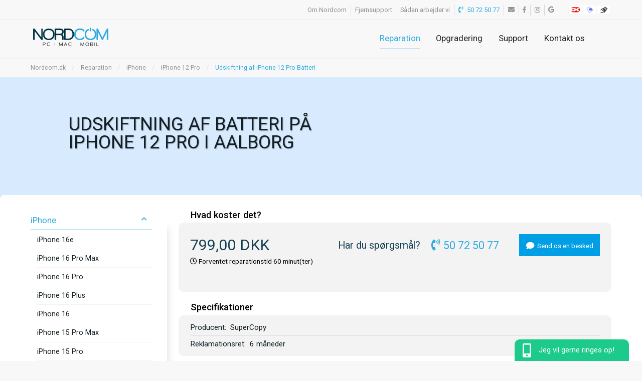

--- FILE ---
content_type: text/html; charset=utf-8
request_url: https://nordcom.dk/reparation/iphone/iphone-12-pro/udskiftning-af-iphone-12-pro-batteri/
body_size: 8747
content:


<!DOCTYPE html>
<html lang="da">
<head>
    <meta charset="utf-8" />
    <title>Reparation af iPhone 12 Pro Batteri i Aalborg</title>

    <meta property="og:title" content="Reparation af iPhone 12 Pro Batteri i Aalborg" />
    <meta name="twitter:title" content="Reparation af iPhone 12 Pro Batteri i Aalborg" />
    <meta property="og:type" content="article" />
    <meta property="og:site_name" content="nordcom.dk" />
    <meta name="twitter:site" content="" />
    <meta name="twitter:creator" content="" />
    <meta name="viewport" content="width=device-width, initial-scale=1" />

        <meta name="description" content="Reparation af iPhone 12 Pro Batteri i Aalborg - F&#229; udskiftet Batteri p&#229; din iPhone 12 Pro for Kun 799,00" />
        <meta property="og:description" content="Reparation af iPhone 12 Pro Batteri i Aalborg - F&#229; udskiftet Batteri p&#229; din iPhone 12 Pro for Kun 799,00" />
        <meta name="twitter:description" content="Reparation af iPhone 12 Pro Batteri i Aalborg - F&#229; udskiftet Batteri p&#229; din iPhone 12 Pro for Kun 799,00" />

        <meta property="og:image" content="https://nordcom.dk/media/1326/iphone11.png" />
        <meta name="twitter:image" content="https://nordcom.dk/media/1326/iphone11.png" />


    <meta property="og:url" content="https://nordcom.dk/reparation/iphone/iphone-12-pro/udskiftning-af-iphone-12-pro-batteri/" />
    <link rel="canonical" href="https://nordcom.dk/reparation/iphone/iphone-12-pro/udskiftning-af-iphone-12-pro-batteri/" />

    

    <link rel='preconnect' href='https://fonts.gstatic.com' crossorigin />
    <link rel='preload' as='style' href='https://fonts.googleapis.com/css?family=Roboto:400,300,500,700,400italic&display=swap' />

    



</head>
<body id="page3098" class="price price">
    



<div id="site">
    <header>
        <div class="top">
            <div class="sitePart">
                <nav>
                    <ol>
                            <li>
                                <a href="/om-nordcom/">Om Nordcom</a>
                            </li>
                            <li>
                                <a href="/support/fjernsupport/">Fjernsupport</a>
                            </li>
                            <li>
                                <a href="/faq/">S&#229;dan arbejder vi</a>
                            </li>
                                                    <li class="phone">
                                <a href="tel:+4550725077">
                                    <i class="fa fa-phone-volume"></i>
                                    50 72 50 77
                                </a>
                            </li>
                                                    <li class="email">
                                <a href="mailto:kontakt@nordcom.dk">
                                    <i class="fa fa-envelope"></i>
                                </a>
                            </li>
                                                    <li class="facebook">
                                <a href="https://www.facebook.com/nordcomdk/" target="_blank" rel="noopener">
                                    <i class="fab fa-facebook-f"></i>
                                </a>
                            </li>
                            <li class="instragram">
                                <a href="https://www.instagram.com/nordcomdk/" target="_blank" rel="noopener">
                                    <i class="fab fa-instagram"></i>
                                </a>
                            </li>
                            <li class="google">
                                <a href="https://g.page/r/CUYj3wRGyXweEB0/review" target="_blank" rel="noopener">
                                    <i class="fab fa-google"></i>
                                </a>
                            </li>
                    </ol>
                </nav>
                    <img src="/media/1334/bd_kortlogodk_32px_624d76d51f5a4.png?mode=max&height=21" alt="Kreditkort" id="creditCards" />
            </div>
        </div>
        <div class="bottom">
            <div class="sitePart">
                <a href="#" id="mobileNavTrigger">
                    <i class="fa fa-bars"></i>
                </a>
                <div id="miniBasket"></div>
                <nav>
                    

<ol>
        <li>
            <a href="/reparation/" class="active">Reparation</a>
        </li>
        <li>
            <a href="/opgradering/">Opgradering</a>
        </li>
        <li>
            <a href="/support/">Support</a>
        </li>
        <li>
            <a href="/kontakt-os/">Kontakt os</a>
        </li>
</ol>
                </nav>
                <a href="/" class="logo">
                    <img src="/assets/gfx/logo.png" alt="Nordcom" />
                </a>
            </div>
        </div>
    </header>
    
    

<section id="breadcrumb">
    <div class="sitePart">
        <nav>
            <ol>
                    <li>
                        <a href="/">Nordcom.dk</a>
                    </li>
                    <li>
                        <a href="/reparation/">Reparation</a>
                    </li>
                    <li>
                        <a href="/reparation/iphone/">iPhone</a>
                    </li>
                    <li>
                        <a href="/reparation/iphone/iphone-12-pro/">iPhone 12 Pro</a>
                    </li>
                    <li>
                        <a>Udskiftning af iPhone 12 Pro Batteri</a>
                    </li>

            </ol>
        </nav>
    </div>
</section>


    

    
    <section id="hero" class="left" style="background-color:#d8eafd; color:#141f25">
        <div class="sitePart">
            <div class="overlay">
                <h1>Udskiftning af Batteri p&#229; iPhone 12 Pro i Aalborg</h1>
            </div>
        </div>
    </section>

    <main>
        <div class="sitePart">
            



<div class="row four">
    <div class="col" id="subNavigation">
        <nav>
                    <ol>
                <li>
                    <a href="/reparation/iphone/" class="active">iPhone</a>
                                <a href="#" class="expand"><i class="fa"></i></a>
        <ol>
                <li>
                    <a href="/reparation/iphone/iphone-16e/" class="">iPhone 16e</a>
                    
                </li>
                <li>
                    <a href="/reparation/iphone/iphone-16-pro-max/" class="">iPhone 16 Pro Max</a>
                    
                </li>
                <li>
                    <a href="/reparation/iphone/iphone-16-pro/" class="">iPhone 16 Pro</a>
                    
                </li>
                <li>
                    <a href="/reparation/iphone/iphone-16-plus/" class="">iPhone 16 Plus</a>
                    
                </li>
                <li>
                    <a href="/reparation/iphone/iphone-16/" class="">iPhone 16</a>
                    
                </li>
                <li>
                    <a href="/reparation/iphone/iphone-15-pro-max/" class="">iPhone 15 Pro Max</a>
                    
                </li>
                <li>
                    <a href="/reparation/iphone/iphone-15-pro/" class="">iPhone 15 Pro</a>
                    
                </li>
                <li>
                    <a href="/reparation/iphone/iphone-15-plus/" class="">iPhone 15 Plus</a>
                    
                </li>
                <li>
                    <a href="/reparation/iphone/iphone-15/" class="">iPhone 15</a>
                    
                </li>
                <li>
                    <a href="/reparation/iphone/iphone-14-pro-max/" class="">iPhone 14 Pro Max</a>
                    
                </li>
                <li>
                    <a href="/reparation/iphone/iphone-14-pro/" class="">iPhone 14 Pro</a>
                    
                </li>
                <li>
                    <a href="/reparation/iphone/iphone-14-plus/" class="">iPhone 14 Plus</a>
                    
                </li>
                <li>
                    <a href="/reparation/iphone/iphone-14/" class="">iPhone 14</a>
                    
                </li>
                <li>
                    <a href="/reparation/iphone/iphone-13-pro-max/" class="">iPhone 13 Pro Max</a>
                    
                </li>
                <li>
                    <a href="/reparation/iphone/iphone-13-pro/" class="">iPhone 13 Pro</a>
                    
                </li>
                <li>
                    <a href="/reparation/iphone/iphone-13/" class="">iPhone 13</a>
                    
                </li>
                <li>
                    <a href="/reparation/iphone/iphone-13-mini/" class="">iPhone 13 Mini</a>
                    
                </li>
                <li>
                    <a href="/reparation/iphone/iphone-12-pro-max/" class="">iPhone 12 Pro Max</a>
                    
                </li>
                <li>
                    <a href="/reparation/iphone/iphone-12-pro/" class="active">iPhone 12 Pro</a>
                    
                </li>
                <li>
                    <a href="/reparation/iphone/iphone-12/" class="">iPhone 12</a>
                    
                </li>
                <li>
                    <a href="/reparation/iphone/iphone-12-mini/" class="">iPhone 12 Mini</a>
                    
                </li>
                <li>
                    <a href="/reparation/iphone/iphone-11-pro-max/" class="">iPhone 11 Pro Max</a>
                    
                </li>
                <li>
                    <a href="/reparation/iphone/iphone-11-pro/" class="">iPhone 11 Pro</a>
                    
                </li>
                <li>
                    <a href="/reparation/iphone/iphone-11/" class="">iPhone 11</a>
                    
                </li>
                <li>
                    <a href="/reparation/iphone/iphone-se-2020/" class="">iPhone SE 2020</a>
                    
                </li>
                <li>
                    <a href="/reparation/iphone/iphone-xs-max/" class="">iPhone XS Max</a>
                    
                </li>
                <li>
                    <a href="/reparation/iphone/iphone-xs/" class="">iPhone XS</a>
                    
                </li>
                <li>
                    <a href="/reparation/iphone/iphone-xr/" class="">iPhone XR</a>
                    
                </li>
                <li>
                    <a href="/reparation/iphone/iphone-x/" class="">iPhone X</a>
                    
                </li>
                <li>
                    <a href="/reparation/iphone/iphone-8/" class="">iPhone 8</a>
                    
                </li>
        </ol>

                </li>
                <li>
                    <a href="/reparation/ipad/" class="">iPad</a>
                                <a href="#" class="expand"><i class="fa"></i></a>
        <ol>
                <li>
                    <a href="/reparation/ipad/ipad-7-2019-9-7/" class="">iPad 7 2019 9,7&quot;</a>
                    
                </li>
                <li>
                    <a href="/reparation/ipad/ipad-8-2020-10-2/" class="">iPad 8 2020 10,2&quot;</a>
                    
                </li>
                <li>
                    <a href="/reparation/ipad/ipad-9-2021-10-2/" class="">iPad 9 2021 10,2&quot;</a>
                    
                </li>
                <li>
                    <a href="/reparation/ipad/ipad-air-3-10-5/" class="">iPad Air 3 10,5&quot;</a>
                    
                </li>
                <li>
                    <a href="/reparation/ipad/ipad-pro-10-5/" class="">iPad Pro 10,5&quot;</a>
                    
                </li>
                <li>
                    <a href="/reparation/ipad/ipad-pro-11/" class="">iPad Pro 11&quot;</a>
                    
                </li>
                <li>
                    <a href="/reparation/ipad/ipad-pro-12-9/" class="">iPad Pro 12,9&quot;</a>
                    
                </li>
        </ol>

                </li>
                <li>
                    <a href="/reparation/macbook-air/" class="">MacBook Air</a>
                                <a href="#" class="expand"><i class="fa"></i></a>
        <ol>
                <li>
                    <a href="/reparation/macbook-air/macbook-air-15-2023/" class="">MacBook Air 15&quot; 2023</a>
                    
                </li>
                <li>
                    <a href="/reparation/macbook-air/macbook-air-13-2022/" class="">MacBook Air 13&quot; 2022</a>
                    
                </li>
                <li>
                    <a href="/reparation/macbook-air/macbook-air-13-2020/" class="">MacBook Air 13&quot; 2020</a>
                    
                </li>
                <li>
                    <a href="/reparation/macbook-air/macbook-air-13-2018-2019/" class="">MacBook Air 13&quot; 2018-2019</a>
                    
                </li>
                <li>
                    <a href="/reparation/macbook-air/macbook-air-13-2011-2017/" class="">MacBook Air 13&quot; 2011-2017</a>
                    
                </li>
                <li>
                    <a href="/reparation/macbook-air/macbook-air-11-2011-2015/" class="">MacBook Air 11&quot; 2011-2015</a>
                    
                </li>
        </ol>

                </li>
                <li>
                    <a href="/reparation/macbook-pro/" class="">MacBook Pro</a>
                                <a href="#" class="expand"><i class="fa"></i></a>
        <ol>
                <li>
                    <a href="/reparation/macbook-pro/macbook-pro-13-2022/" class="">MacBook Pro 13&quot; 2022</a>
                    
                </li>
                <li>
                    <a href="/reparation/macbook-pro/macbook-pro-13-2020/" class="">MacBook Pro 13&quot; 2020</a>
                    
                </li>
                <li>
                    <a href="/reparation/macbook-pro/macbook-pro-13-2018-2019/" class="">MacBook Pro 13&quot; 2018-2019</a>
                    
                </li>
                <li>
                    <a href="/reparation/macbook-pro/macbook-pro-13-2016-2017/" class="">MacBook Pro 13&quot; 2016-2017</a>
                    
                </li>
                <li>
                    <a href="/reparation/macbook-pro/macbook-pro-13-2012-2015/" class="">MacBook Pro 13&quot; 2012-2015</a>
                    
                </li>
                <li>
                    <a href="/reparation/macbook-pro/macbook-pro-14-2023/" class="">MacBook Pro 14&quot; 2023</a>
                    
                </li>
                <li>
                    <a href="/reparation/macbook-pro/macbook-pro-14-2021/" class="">MacBook Pro 14&quot; 2021</a>
                    
                </li>
                <li>
                    <a href="/reparation/macbook-pro/macbook-pro-15-2018-2019/" class="">MacBook Pro 15&quot; 2018-2019</a>
                    
                </li>
                <li>
                    <a href="/reparation/macbook-pro/macbook-pro-15-2016-2017/" class="">MacBook Pro 15&quot; 2016-2017</a>
                    
                </li>
                <li>
                    <a href="/reparation/macbook-pro/macbook-pro-15-2012-2015/" class="">MacBook Pro 15&quot; 2012-2015</a>
                    
                </li>
                <li>
                    <a href="/reparation/macbook-pro/macbook-pro-16-2023/" class="">MacBook Pro 16&quot; 2023</a>
                    
                </li>
                <li>
                    <a href="/reparation/macbook-pro/macbook-pro-16-2021/" class="">MacBook Pro 16&quot; 2021</a>
                    
                </li>
                <li>
                    <a href="/reparation/macbook-pro/macbook-pro-16-2019/" class="">MacBook Pro 16&quot; 2019</a>
                    
                </li>
        </ol>

                </li>
                <li>
                    <a href="/reparation/apple-imac/" class="">Apple iMac</a>
                                <a href="#" class="expand"><i class="fa"></i></a>
        <ol>
                <li>
                    <a href="/reparation/apple-imac/imac-21-2009-2011/" class="">iMac 21&quot; 2009-2011</a>
                    
                </li>
                <li>
                    <a href="/reparation/apple-imac/imac-21-2012-2017/" class="">iMac 21&quot; 2012-2017</a>
                    
                </li>
                <li>
                    <a href="/reparation/apple-imac/imac-27-2009-2011/" class="">iMac 27&quot; 2009-2011</a>
                    
                </li>
                <li>
                    <a href="/reparation/apple-imac/imac-27-2012-2017/" class="">iMac 27&quot; 2012-2017</a>
                    
                </li>
        </ol>

                </li>
                <li>
                    <a href="/reparation/baerbar-computer/" class="">B&#230;rbar Computer</a>
                                <a href="#" class="expand"><i class="fa"></i></a>
        <ol>
                <li>
                    <a href="/reparation/baerbar-computer/baerbar-pc/" class="">B&#230;rbar PC</a>
                    
                </li>
        </ol>

                </li>
                <li>
                    <a href="/reparation/stationaer-computer/" class="">Station&#230;r Computer</a>
                    
                </li>
                <li>
                    <a href="/reparation/samsung-galaxy-s/" class="">Samsung Galaxy S</a>
                                <a href="#" class="expand"><i class="fa"></i></a>
        <ol>
                <li>
                    <a href="/reparation/samsung-galaxy-s/galaxy-s23-ultra/" class="">Galaxy S23 Ultra</a>
                    
                </li>
                <li>
                    <a href="/reparation/samsung-galaxy-s/galaxy-s23-plus/" class="">Galaxy S23 Plus</a>
                    
                </li>
                <li>
                    <a href="/reparation/samsung-galaxy-s/galaxy-s23-fe/" class="">Galaxy S23 FE</a>
                    
                </li>
                <li>
                    <a href="/reparation/samsung-galaxy-s/galaxy-s23/" class="">Galaxy S23</a>
                    
                </li>
                <li>
                    <a href="/reparation/samsung-galaxy-s/galaxy-s22-ultra/" class="">Galaxy S22 Ultra</a>
                    
                </li>
                <li>
                    <a href="/reparation/samsung-galaxy-s/galaxy-s22-plus/" class="">Galaxy S22 Plus</a>
                    
                </li>
                <li>
                    <a href="/reparation/samsung-galaxy-s/galaxy-s22/" class="">Galaxy S22</a>
                    
                </li>
                <li>
                    <a href="/reparation/samsung-galaxy-s/galaxy-s21-ultra/" class="">Galaxy S21 Ultra</a>
                    
                </li>
                <li>
                    <a href="/reparation/samsung-galaxy-s/galaxy-s21-plus/" class="">Galaxy S21 Plus</a>
                    
                </li>
                <li>
                    <a href="/reparation/samsung-galaxy-s/galaxy-s21-fe/" class="">Galaxy S21 FE</a>
                    
                </li>
                <li>
                    <a href="/reparation/samsung-galaxy-s/galaxy-s21/" class="">Galaxy S21</a>
                    
                </li>
                <li>
                    <a href="/reparation/samsung-galaxy-s/galaxy-s20-ultra/" class="">Galaxy S20 Ultra</a>
                    
                </li>
                <li>
                    <a href="/reparation/samsung-galaxy-s/galaxy-s20-plus/" class="">Galaxy S20 Plus</a>
                    
                </li>
                <li>
                    <a href="/reparation/samsung-galaxy-s/galaxy-s20-fe/" class="">Galaxy S20 FE</a>
                    
                </li>
                <li>
                    <a href="/reparation/samsung-galaxy-s/galaxy-s20/" class="">Galaxy S20</a>
                    
                </li>
        </ol>

                </li>
                <li>
                    <a href="/reparation/samsung-galaxy-a/" class="">Samsung Galaxy A</a>
                                <a href="#" class="expand"><i class="fa"></i></a>
        <ol>
                <li>
                    <a href="/reparation/samsung-galaxy-a/galaxy-a14-5g/" class="">Galaxy A14 5G</a>
                    
                </li>
                <li>
                    <a href="/reparation/samsung-galaxy-a/galaxy-a13-5g/" class="">Galaxy A13 5G</a>
                    
                </li>
                <li>
                    <a href="/reparation/samsung-galaxy-a/galaxy-a55-5g/" class="">Galaxy A55 5G</a>
                    
                </li>
                <li>
                    <a href="/reparation/samsung-galaxy-a/galaxy-a54-5g/" class="">Galaxy A54 5G</a>
                    
                </li>
                <li>
                    <a href="/reparation/samsung-galaxy-a/galaxy-a53-5g/" class="">Galaxy A53 5G</a>
                    
                </li>
                <li>
                    <a href="/reparation/samsung-galaxy-a/galaxy-a33-5g/" class="">Galaxy A33 5G</a>
                    
                </li>
                <li>
                    <a href="/reparation/samsung-galaxy-a/galaxy-a32-5g/" class="">Galaxy A32 5G</a>
                    
                </li>
                <li>
                    <a href="/reparation/samsung-galaxy-a/galaxy-a80/" class="">Galaxy A80</a>
                    
                </li>
                <li>
                    <a href="/reparation/samsung-galaxy-a/galaxy-a70/" class="">Galaxy A70</a>
                    
                </li>
                <li>
                    <a href="/reparation/samsung-galaxy-a/galaxy-a51/" class="">Galaxy A51</a>
                    
                </li>
                <li>
                    <a href="/reparation/samsung-galaxy-a/galaxy-a50/" class="">Galaxy A50</a>
                    
                </li>
                <li>
                    <a href="/reparation/samsung-galaxy-a/galaxy-a40/" class="">Galaxy A40</a>
                    
                </li>
                <li>
                    <a href="/reparation/samsung-galaxy-a/galaxy-a30s/" class="">Galaxy A30S</a>
                    
                </li>
                <li>
                    <a href="/reparation/samsung-galaxy-a/galaxy-a20e/" class="">Galaxy A20E</a>
                    
                </li>
                <li>
                    <a href="/reparation/samsung-galaxy-a/galaxy-a10/" class="">Galaxy A10</a>
                    
                </li>
        </ol>

                </li>
                <li>
                    <a href="/reparation/samsung-galaxy-tab/" class="">Samsung Galaxy Tab</a>
                                <a href="#" class="expand"><i class="fa"></i></a>
        <ol>
                <li>
                    <a href="/reparation/samsung-galaxy-tab/galaxy-tab-a8/" class="">Galaxy Tab A8</a>
                    
                </li>
                <li>
                    <a href="/reparation/samsung-galaxy-tab/galaxy-tab-a7/" class="">Galaxy Tab A7</a>
                    
                </li>
                <li>
                    <a href="/reparation/samsung-galaxy-tab/galaxy-tab-a/" class="">Galaxy Tab A</a>
                    
                </li>
        </ol>

                </li>
                <li>
                    <a href="/reparation/huawei-p-serie/" class="">Huawei P Serie</a>
                                <a href="#" class="expand"><i class="fa"></i></a>
        <ol>
                <li>
                    <a href="/reparation/huawei-p-serie/huawei-p40-lite-5g/" class="">Huawei P40 Lite 5G</a>
                    
                </li>
                <li>
                    <a href="/reparation/huawei-p-serie/huawei-p40-pro-plus/" class="">Huawei P40 Pro Plus</a>
                    
                </li>
                <li>
                    <a href="/reparation/huawei-p-serie/huawei-p40-pro/" class="">Huawei P40 Pro</a>
                    
                </li>
                <li>
                    <a href="/reparation/huawei-p-serie/huawei-p40-lite-e/" class="">Huawei P40 Lite E</a>
                    
                </li>
                <li>
                    <a href="/reparation/huawei-p-serie/huawei-p40-lite/" class="">Huawei P40 Lite</a>
                    
                </li>
                <li>
                    <a href="/reparation/huawei-p-serie/huawei-p40/" class="">Huawei P40</a>
                    
                </li>
                <li>
                    <a href="/reparation/huawei-p-serie/huawei-p30-pro/" class="">Huawei P30 Pro</a>
                    
                </li>
                <li>
                    <a href="/reparation/huawei-p-serie/huawei-p30-lite/" class="">Huawei P30 Lite</a>
                    
                </li>
                <li>
                    <a href="/reparation/huawei-p-serie/huawei-p30/" class="">Huawei P30</a>
                    
                </li>
        </ol>

                </li>
        </ol>

        </nav>
    </div>
    <div class="col spanThree">
        <article>
            



<h3 class="indented">Hvad koster det?</h3>
<div class="greyWrapper">
    <div class="row three centeredVertically priceWrapper">
        <div class="col">
            <data class="price" data-prefix="">799,00 DKK</data>
            <p class="time">
                <i class="far fa-clock"></i>
                <label>Forventet reparationstid</label>
                <span>60 minut(ter)</span>
            </p>
        </div>
        <div class="col spanTwo right">
            <div class="row three noColSpacing centeredVertically">
                <div class="col">
                    <h2>Har du spørgsmål?</h2>
                </div>
                <div class="col center">
                    <a href="tel:4550725077" class="phone"><i class="fa fa-phone-volume"></i><span>50 72 50 77</span></a>
                </div>
                <div class="col right">
                        <a href="/kontakt-os/" class="sendMessage btn blue icon small"><i class="fa fa-comment"></i><span>Send os en besked</span></a>
                </div>
            </div>

        </div>
    </div>
</div>
<h3 class="indented">Specifikationer</h3>
<ol class="noList specificationList greyList">
        <li>
            <label>Producent</label>
            <span>SuperCopy</span>
        </li>
    <li>
        <label>Reklamationsret</label>
        <span>6 m&#229;neder</span>
    </li>
</ol>
    <h3 class="indented">Kompatibel med</h3>
    <ol class="noList compatibilityList greyList">
            <li>
                IPhone 12 Pro A2407
            </li>
    </ol>


        </article>
    </div>
</div>



        </div>
    </main>
    <footer>
        <div class="sitePart">
            <div class="row four">
                <div class="col">
                    <h5>
                        <i class="fa fa-envelope"></i>
                        Kontakt os
                    </h5>
                        <ul class="noList infoList">
                            <li>
                                <i class="fa fa-map-marker-alt"></i>
                                Nordcom ApS
                            </li>
                            <li>
                                Østerbro 39A, 9000 Aalborg
                            </li>
                                <li>
                                    <i class="fa fa-phone-volume"></i>
                                    <a href="tel:+4550725077">
                                        5072 5077
                                    </a>
                                </li>
                                                            <li class="email">
                                    <i class="fa fa-envelope"></i>
                                    <a href="mailto:kontakt@nordcom.dk">
                                        kontakt@nordcom.dk
                                    </a>
                                </li>
                            <li class="link">
                                <i class="fa fa-info-circle"></i>
                                <a href="/kontakt-os/&#248;sterbro-39a-9000-aalborg/">Åbningstider</a>
                            </li>
                        </ul>
                    <ul class="noList infoList">
                            <li>
                                <i class="fab fa-facebook"></i>
                                <a href="https://www.facebook.com/nordcomdk/" target="_blank" rel="noopener">facebook.com/nordcomdk</a>
                            </li>
                            <li>
                                <i class="fab fa-instagram"></i>
                                <a href="https://www.instagram.com/nordcomdk/" target="_blank" rel="noopener">instagram.com/nordcomdk</a>
                            </li>
                            <li>
                                <i class="fab fa-google"></i>
                                <a href="https://g.page/r/CUYj3wRGyXweEB0/review" target="_blank" rel="noopener">g.page/NordcomDkOesterbro</a>
                            </li>
                    </ul>
                </div>
                <div class="col">
                    <h5>
                        <i class="fa fa-life-ring"></i>
                        Kundeservice
                    </h5>
                    <nav>
                            <ol>
                                    <li>
                                        <a href="/om-nordcom/">Om Nordcom</a>
                                    </li>
                                    <li>
                                        <a href="/faq/">S&#229;dan arbejder vi</a>
                                    </li>
                                    <li>
                                        <a href="/om-nordcom/handelsbetingelser/">Handelsbetingelser</a>
                                    </li>
                                    <li>
                                        <a href="/om-nordcom/privatlivspolitik/">Privatlivspolitik</a>
                                    </li>
                                    <li>
                                        <a href="/om-nordcom/studierabat/">Studierabat</a>
                                    </li>
                                    <li>
                                        <a href="/om-nordcom/sponsorater/">Sponsorater</a>
                                    </li>
                            </ol>
                    </nav>
                </div>
                <div class="col">
                    <h5>
                        <i class="fa fa-wrench"></i>
                        Reparationer
                    </h5>
                    <nav>
                            <ol>
                                    <li>
                                        <a href="/reparation/iphone/">iPhone Reparation</a>
                                    </li>
                                    <li>
                                        <a href="/reparation/ipad/">iPad Reparation</a>
                                    </li>
                                    <li>
                                        <a href="/reparation/macbook-air/">MacBook Air</a>
                                    </li>
                                    <li>
                                        <a href="/reparation/macbook-pro/">MacBook Pro</a>
                                    </li>
                                    <li>
                                        <a href="/reparation/apple-imac/">Apple iMac</a>
                                    </li>
                                    <li>
                                        <a href="/reparation/samsung-galaxy-a/">Samsung Galaxy A</a>
                                    </li>
                                    <li>
                                        <a href="/reparation/samsung-galaxy-s/">Samsung Galaxy S</a>
                                    </li>
                            </ol>
                    </nav>
                </div>
                <div class="col">
                        <h5>
                            <i class="fa fa-quote-right"></i>
                            Det siger vores kunder
                        </h5>
                            <div class="testimonial">
                                <span class="rating">
                                    <span class="stars">
<i class="fas fa-star"></i><i class="fas fa-star"></i><i class="fas fa-star"></i><i class="fas fa-star"></i><i class="fas fa-star"></i>                                    </span>
                                    <span class="source">på Trustpilot</span>
                                </span>
                                    <h5>Ros af god service.</h5>
                                                                    <p class="text">En rigtig god service og de er mega hj&#230;lpsomme, man betaler ikke for noget der ikke er i orden.</p>
                                <p class="author">Svend Aage Poulsen</p>
                            </div>
                </div>
            </div>
        </div>
    </footer>
</div>

<nav id="mobileNav">
    

<a href="#" id="closeMobileNav">
    <i class="far fa-times-circle"></i>
</a>
        <ol>
                <li class="active">
                    <a href="/reparation/" class="active">Reparation</a>
                                <a href="#" class="expand" onclick=""><i class="fa"></i>&nbsp;</a>
        <ol>
                <li class="active">
                    <a href="/reparation/iphone/" class="active">iPhone</a>
                                <a href="#" class="expand" onclick=""><i class="fa"></i>&nbsp;</a>
        <ol>
                <li class="">
                    <a href="/reparation/iphone/iphone-16e/" class="">iPhone 16e</a>
                    
                </li>
                <li class="">
                    <a href="/reparation/iphone/iphone-16-pro-max/" class="">iPhone 16 Pro Max</a>
                    
                </li>
                <li class="">
                    <a href="/reparation/iphone/iphone-16-pro/" class="">iPhone 16 Pro</a>
                    
                </li>
                <li class="">
                    <a href="/reparation/iphone/iphone-16-plus/" class="">iPhone 16 Plus</a>
                    
                </li>
                <li class="">
                    <a href="/reparation/iphone/iphone-16/" class="">iPhone 16</a>
                    
                </li>
                <li class="">
                    <a href="/reparation/iphone/iphone-15-pro-max/" class="">iPhone 15 Pro Max</a>
                    
                </li>
                <li class="">
                    <a href="/reparation/iphone/iphone-15-pro/" class="">iPhone 15 Pro</a>
                    
                </li>
                <li class="">
                    <a href="/reparation/iphone/iphone-15-plus/" class="">iPhone 15 Plus</a>
                    
                </li>
                <li class="">
                    <a href="/reparation/iphone/iphone-15/" class="">iPhone 15</a>
                    
                </li>
                <li class="">
                    <a href="/reparation/iphone/iphone-14-pro-max/" class="">iPhone 14 Pro Max</a>
                    
                </li>
                <li class="">
                    <a href="/reparation/iphone/iphone-14-pro/" class="">iPhone 14 Pro</a>
                    
                </li>
                <li class="">
                    <a href="/reparation/iphone/iphone-14-plus/" class="">iPhone 14 Plus</a>
                    
                </li>
                <li class="">
                    <a href="/reparation/iphone/iphone-14/" class="">iPhone 14</a>
                    
                </li>
                <li class="">
                    <a href="/reparation/iphone/iphone-13-pro-max/" class="">iPhone 13 Pro Max</a>
                    
                </li>
                <li class="">
                    <a href="/reparation/iphone/iphone-13-pro/" class="">iPhone 13 Pro</a>
                    
                </li>
                <li class="">
                    <a href="/reparation/iphone/iphone-13/" class="">iPhone 13</a>
                    
                </li>
                <li class="">
                    <a href="/reparation/iphone/iphone-13-mini/" class="">iPhone 13 Mini</a>
                    
                </li>
                <li class="">
                    <a href="/reparation/iphone/iphone-12-pro-max/" class="">iPhone 12 Pro Max</a>
                    
                </li>
                <li class="active">
                    <a href="/reparation/iphone/iphone-12-pro/" class="active">iPhone 12 Pro</a>
                    
                </li>
                <li class="">
                    <a href="/reparation/iphone/iphone-12/" class="">iPhone 12</a>
                    
                </li>
                <li class="">
                    <a href="/reparation/iphone/iphone-12-mini/" class="">iPhone 12 Mini</a>
                    
                </li>
                <li class="">
                    <a href="/reparation/iphone/iphone-11-pro-max/" class="">iPhone 11 Pro Max</a>
                    
                </li>
                <li class="">
                    <a href="/reparation/iphone/iphone-11-pro/" class="">iPhone 11 Pro</a>
                    
                </li>
                <li class="">
                    <a href="/reparation/iphone/iphone-11/" class="">iPhone 11</a>
                    
                </li>
                <li class="">
                    <a href="/reparation/iphone/iphone-se-2020/" class="">iPhone SE 2020</a>
                    
                </li>
                <li class="">
                    <a href="/reparation/iphone/iphone-xs-max/" class="">iPhone XS Max</a>
                    
                </li>
                <li class="">
                    <a href="/reparation/iphone/iphone-xs/" class="">iPhone XS</a>
                    
                </li>
                <li class="">
                    <a href="/reparation/iphone/iphone-xr/" class="">iPhone XR</a>
                    
                </li>
                <li class="">
                    <a href="/reparation/iphone/iphone-x/" class="">iPhone X</a>
                    
                </li>
                <li class="">
                    <a href="/reparation/iphone/iphone-8/" class="">iPhone 8</a>
                    
                </li>
        </ol>

                </li>
                <li class="">
                    <a href="/reparation/ipad/" class="">iPad</a>
                                <a href="#" class="expand" onclick=""><i class="fa"></i>&nbsp;</a>
        <ol>
                <li class="">
                    <a href="/reparation/ipad/ipad-7-2019-9-7/" class="">iPad 7 2019 9,7&quot;</a>
                    
                </li>
                <li class="">
                    <a href="/reparation/ipad/ipad-8-2020-10-2/" class="">iPad 8 2020 10,2&quot;</a>
                    
                </li>
                <li class="">
                    <a href="/reparation/ipad/ipad-9-2021-10-2/" class="">iPad 9 2021 10,2&quot;</a>
                    
                </li>
                <li class="">
                    <a href="/reparation/ipad/ipad-air-3-10-5/" class="">iPad Air 3 10,5&quot;</a>
                    
                </li>
                <li class="">
                    <a href="/reparation/ipad/ipad-pro-10-5/" class="">iPad Pro 10,5&quot;</a>
                    
                </li>
                <li class="">
                    <a href="/reparation/ipad/ipad-pro-11/" class="">iPad Pro 11&quot;</a>
                    
                </li>
                <li class="">
                    <a href="/reparation/ipad/ipad-pro-12-9/" class="">iPad Pro 12,9&quot;</a>
                    
                </li>
        </ol>

                </li>
                <li class="">
                    <a href="/reparation/macbook-air/" class="">MacBook Air</a>
                                <a href="#" class="expand" onclick=""><i class="fa"></i>&nbsp;</a>
        <ol>
                <li class="">
                    <a href="/reparation/macbook-air/macbook-air-15-2023/" class="">MacBook Air 15&quot; 2023</a>
                    
                </li>
                <li class="">
                    <a href="/reparation/macbook-air/macbook-air-13-2022/" class="">MacBook Air 13&quot; 2022</a>
                    
                </li>
                <li class="">
                    <a href="/reparation/macbook-air/macbook-air-13-2020/" class="">MacBook Air 13&quot; 2020</a>
                    
                </li>
                <li class="">
                    <a href="/reparation/macbook-air/macbook-air-13-2018-2019/" class="">MacBook Air 13&quot; 2018-2019</a>
                    
                </li>
                <li class="">
                    <a href="/reparation/macbook-air/macbook-air-13-2011-2017/" class="">MacBook Air 13&quot; 2011-2017</a>
                    
                </li>
                <li class="">
                    <a href="/reparation/macbook-air/macbook-air-11-2011-2015/" class="">MacBook Air 11&quot; 2011-2015</a>
                    
                </li>
        </ol>

                </li>
                <li class="">
                    <a href="/reparation/macbook-pro/" class="">MacBook Pro</a>
                                <a href="#" class="expand" onclick=""><i class="fa"></i>&nbsp;</a>
        <ol>
                <li class="">
                    <a href="/reparation/macbook-pro/macbook-pro-13-2022/" class="">MacBook Pro 13&quot; 2022</a>
                    
                </li>
                <li class="">
                    <a href="/reparation/macbook-pro/macbook-pro-13-2020/" class="">MacBook Pro 13&quot; 2020</a>
                    
                </li>
                <li class="">
                    <a href="/reparation/macbook-pro/macbook-pro-13-2018-2019/" class="">MacBook Pro 13&quot; 2018-2019</a>
                    
                </li>
                <li class="">
                    <a href="/reparation/macbook-pro/macbook-pro-13-2016-2017/" class="">MacBook Pro 13&quot; 2016-2017</a>
                    
                </li>
                <li class="">
                    <a href="/reparation/macbook-pro/macbook-pro-13-2012-2015/" class="">MacBook Pro 13&quot; 2012-2015</a>
                    
                </li>
                <li class="">
                    <a href="/reparation/macbook-pro/macbook-pro-14-2023/" class="">MacBook Pro 14&quot; 2023</a>
                    
                </li>
                <li class="">
                    <a href="/reparation/macbook-pro/macbook-pro-14-2021/" class="">MacBook Pro 14&quot; 2021</a>
                    
                </li>
                <li class="">
                    <a href="/reparation/macbook-pro/macbook-pro-15-2018-2019/" class="">MacBook Pro 15&quot; 2018-2019</a>
                    
                </li>
                <li class="">
                    <a href="/reparation/macbook-pro/macbook-pro-15-2016-2017/" class="">MacBook Pro 15&quot; 2016-2017</a>
                    
                </li>
                <li class="">
                    <a href="/reparation/macbook-pro/macbook-pro-15-2012-2015/" class="">MacBook Pro 15&quot; 2012-2015</a>
                    
                </li>
                <li class="">
                    <a href="/reparation/macbook-pro/macbook-pro-16-2023/" class="">MacBook Pro 16&quot; 2023</a>
                    
                </li>
                <li class="">
                    <a href="/reparation/macbook-pro/macbook-pro-16-2021/" class="">MacBook Pro 16&quot; 2021</a>
                    
                </li>
                <li class="">
                    <a href="/reparation/macbook-pro/macbook-pro-16-2019/" class="">MacBook Pro 16&quot; 2019</a>
                    
                </li>
        </ol>

                </li>
                <li class="">
                    <a href="/reparation/apple-imac/" class="">Apple iMac</a>
                                <a href="#" class="expand" onclick=""><i class="fa"></i>&nbsp;</a>
        <ol>
                <li class="">
                    <a href="/reparation/apple-imac/imac-21-2009-2011/" class="">iMac 21&quot; 2009-2011</a>
                    
                </li>
                <li class="">
                    <a href="/reparation/apple-imac/imac-21-2012-2017/" class="">iMac 21&quot; 2012-2017</a>
                    
                </li>
                <li class="">
                    <a href="/reparation/apple-imac/imac-27-2009-2011/" class="">iMac 27&quot; 2009-2011</a>
                    
                </li>
                <li class="">
                    <a href="/reparation/apple-imac/imac-27-2012-2017/" class="">iMac 27&quot; 2012-2017</a>
                    
                </li>
        </ol>

                </li>
                <li class="">
                    <a href="/reparation/baerbar-computer/" class="">B&#230;rbar Computer</a>
                                <a href="#" class="expand" onclick=""><i class="fa"></i>&nbsp;</a>
        <ol>
                <li class="">
                    <a href="/reparation/baerbar-computer/baerbar-pc/" class="">B&#230;rbar PC</a>
                    
                </li>
        </ol>

                </li>
                <li class="">
                    <a href="/reparation/stationaer-computer/" class="">Station&#230;r Computer</a>
                    
                </li>
                <li class="">
                    <a href="/reparation/samsung-galaxy-s/" class="">Samsung Galaxy S</a>
                                <a href="#" class="expand" onclick=""><i class="fa"></i>&nbsp;</a>
        <ol>
                <li class="">
                    <a href="/reparation/samsung-galaxy-s/galaxy-s23-ultra/" class="">Galaxy S23 Ultra</a>
                    
                </li>
                <li class="">
                    <a href="/reparation/samsung-galaxy-s/galaxy-s23-plus/" class="">Galaxy S23 Plus</a>
                    
                </li>
                <li class="">
                    <a href="/reparation/samsung-galaxy-s/galaxy-s23-fe/" class="">Galaxy S23 FE</a>
                    
                </li>
                <li class="">
                    <a href="/reparation/samsung-galaxy-s/galaxy-s23/" class="">Galaxy S23</a>
                    
                </li>
                <li class="">
                    <a href="/reparation/samsung-galaxy-s/galaxy-s22-ultra/" class="">Galaxy S22 Ultra</a>
                    
                </li>
                <li class="">
                    <a href="/reparation/samsung-galaxy-s/galaxy-s22-plus/" class="">Galaxy S22 Plus</a>
                    
                </li>
                <li class="">
                    <a href="/reparation/samsung-galaxy-s/galaxy-s22/" class="">Galaxy S22</a>
                    
                </li>
                <li class="">
                    <a href="/reparation/samsung-galaxy-s/galaxy-s21-ultra/" class="">Galaxy S21 Ultra</a>
                    
                </li>
                <li class="">
                    <a href="/reparation/samsung-galaxy-s/galaxy-s21-plus/" class="">Galaxy S21 Plus</a>
                    
                </li>
                <li class="">
                    <a href="/reparation/samsung-galaxy-s/galaxy-s21-fe/" class="">Galaxy S21 FE</a>
                    
                </li>
                <li class="">
                    <a href="/reparation/samsung-galaxy-s/galaxy-s21/" class="">Galaxy S21</a>
                    
                </li>
                <li class="">
                    <a href="/reparation/samsung-galaxy-s/galaxy-s20-ultra/" class="">Galaxy S20 Ultra</a>
                    
                </li>
                <li class="">
                    <a href="/reparation/samsung-galaxy-s/galaxy-s20-plus/" class="">Galaxy S20 Plus</a>
                    
                </li>
                <li class="">
                    <a href="/reparation/samsung-galaxy-s/galaxy-s20-fe/" class="">Galaxy S20 FE</a>
                    
                </li>
                <li class="">
                    <a href="/reparation/samsung-galaxy-s/galaxy-s20/" class="">Galaxy S20</a>
                    
                </li>
        </ol>

                </li>
                <li class="">
                    <a href="/reparation/samsung-galaxy-a/" class="">Samsung Galaxy A</a>
                                <a href="#" class="expand" onclick=""><i class="fa"></i>&nbsp;</a>
        <ol>
                <li class="">
                    <a href="/reparation/samsung-galaxy-a/galaxy-a14-5g/" class="">Galaxy A14 5G</a>
                    
                </li>
                <li class="">
                    <a href="/reparation/samsung-galaxy-a/galaxy-a13-5g/" class="">Galaxy A13 5G</a>
                    
                </li>
                <li class="">
                    <a href="/reparation/samsung-galaxy-a/galaxy-a55-5g/" class="">Galaxy A55 5G</a>
                    
                </li>
                <li class="">
                    <a href="/reparation/samsung-galaxy-a/galaxy-a54-5g/" class="">Galaxy A54 5G</a>
                    
                </li>
                <li class="">
                    <a href="/reparation/samsung-galaxy-a/galaxy-a53-5g/" class="">Galaxy A53 5G</a>
                    
                </li>
                <li class="">
                    <a href="/reparation/samsung-galaxy-a/galaxy-a33-5g/" class="">Galaxy A33 5G</a>
                    
                </li>
                <li class="">
                    <a href="/reparation/samsung-galaxy-a/galaxy-a32-5g/" class="">Galaxy A32 5G</a>
                    
                </li>
                <li class="">
                    <a href="/reparation/samsung-galaxy-a/galaxy-a80/" class="">Galaxy A80</a>
                    
                </li>
                <li class="">
                    <a href="/reparation/samsung-galaxy-a/galaxy-a70/" class="">Galaxy A70</a>
                    
                </li>
                <li class="">
                    <a href="/reparation/samsung-galaxy-a/galaxy-a51/" class="">Galaxy A51</a>
                    
                </li>
                <li class="">
                    <a href="/reparation/samsung-galaxy-a/galaxy-a50/" class="">Galaxy A50</a>
                    
                </li>
                <li class="">
                    <a href="/reparation/samsung-galaxy-a/galaxy-a40/" class="">Galaxy A40</a>
                    
                </li>
                <li class="">
                    <a href="/reparation/samsung-galaxy-a/galaxy-a30s/" class="">Galaxy A30S</a>
                    
                </li>
                <li class="">
                    <a href="/reparation/samsung-galaxy-a/galaxy-a20e/" class="">Galaxy A20E</a>
                    
                </li>
                <li class="">
                    <a href="/reparation/samsung-galaxy-a/galaxy-a10/" class="">Galaxy A10</a>
                    
                </li>
        </ol>

                </li>
                <li class="">
                    <a href="/reparation/samsung-galaxy-tab/" class="">Samsung Galaxy Tab</a>
                                <a href="#" class="expand" onclick=""><i class="fa"></i>&nbsp;</a>
        <ol>
                <li class="">
                    <a href="/reparation/samsung-galaxy-tab/galaxy-tab-a8/" class="">Galaxy Tab A8</a>
                    
                </li>
                <li class="">
                    <a href="/reparation/samsung-galaxy-tab/galaxy-tab-a7/" class="">Galaxy Tab A7</a>
                    
                </li>
                <li class="">
                    <a href="/reparation/samsung-galaxy-tab/galaxy-tab-a/" class="">Galaxy Tab A</a>
                    
                </li>
        </ol>

                </li>
                <li class="">
                    <a href="/reparation/huawei-p-serie/" class="">Huawei P Serie</a>
                                <a href="#" class="expand" onclick=""><i class="fa"></i>&nbsp;</a>
        <ol>
                <li class="">
                    <a href="/reparation/huawei-p-serie/huawei-p40-lite-5g/" class="">Huawei P40 Lite 5G</a>
                    
                </li>
                <li class="">
                    <a href="/reparation/huawei-p-serie/huawei-p40-pro-plus/" class="">Huawei P40 Pro Plus</a>
                    
                </li>
                <li class="">
                    <a href="/reparation/huawei-p-serie/huawei-p40-pro/" class="">Huawei P40 Pro</a>
                    
                </li>
                <li class="">
                    <a href="/reparation/huawei-p-serie/huawei-p40-lite-e/" class="">Huawei P40 Lite E</a>
                    
                </li>
                <li class="">
                    <a href="/reparation/huawei-p-serie/huawei-p40-lite/" class="">Huawei P40 Lite</a>
                    
                </li>
                <li class="">
                    <a href="/reparation/huawei-p-serie/huawei-p40/" class="">Huawei P40</a>
                    
                </li>
                <li class="">
                    <a href="/reparation/huawei-p-serie/huawei-p30-pro/" class="">Huawei P30 Pro</a>
                    
                </li>
                <li class="">
                    <a href="/reparation/huawei-p-serie/huawei-p30-lite/" class="">Huawei P30 Lite</a>
                    
                </li>
                <li class="">
                    <a href="/reparation/huawei-p-serie/huawei-p30/" class="">Huawei P30</a>
                    
                </li>
        </ol>

                </li>
        </ol>

                </li>
                <li class="">
                    <a href="/opgradering/" class="">Opgradering</a>
                                <a href="#" class="expand" onclick=""><i class="fa"></i>&nbsp;</a>
        <ol>
                <li class="">
                    <a href="/opgradering/macbook-air/" class="">MacBook Air</a>
                                <a href="#" class="expand" onclick=""><i class="fa"></i>&nbsp;</a>
        <ol>
                <li class="">
                    <a href="/opgradering/macbook-air/macbook-air-11-2011-2015/" class="">MacBook Air 11&quot; 2011-2015</a>
                    
                </li>
                <li class="">
                    <a href="/opgradering/macbook-air/macbook-air-13-2011-2017/" class="">MacBook Air 13&quot; 2011-2017</a>
                    
                </li>
        </ol>

                </li>
                <li class="">
                    <a href="/opgradering/macbook-pro/" class="">MacBook Pro</a>
                                <a href="#" class="expand" onclick=""><i class="fa"></i>&nbsp;</a>
        <ol>
                <li class="">
                    <a href="/opgradering/macbook-pro/macbook-pro-13-2010-2012/" class="">MacBook Pro 13&quot; 2010-2012</a>
                    
                </li>
                <li class="">
                    <a href="/opgradering/macbook-pro/macbook-pro-13-2012-2015/" class="">MacBook Pro 13&quot; 2012-2015</a>
                    
                </li>
                <li class="">
                    <a href="/opgradering/macbook-pro/macbook-pro-15-2010-2012/" class="">MacBook Pro 15&quot; 2010-2012</a>
                    
                </li>
                <li class="">
                    <a href="/opgradering/macbook-pro/macbook-pro-15-2012-2015/" class="">MacBook Pro 15&quot; 2012-2015</a>
                    
                </li>
                <li class="">
                    <a href="/opgradering/macbook-pro/macbook-pro-17-2009-2011/" class="">MacBook Pro 17&quot; 2009-2011</a>
                    
                </li>
        </ol>

                </li>
                <li class="">
                    <a href="/opgradering/apple-imac/" class="">Apple iMac</a>
                                <a href="#" class="expand" onclick=""><i class="fa"></i>&nbsp;</a>
        <ol>
                <li class="">
                    <a href="/opgradering/apple-imac/imac-21-2009-2011/" class="">iMac 21&quot; 2009-2011</a>
                    
                </li>
                <li class="">
                    <a href="/opgradering/apple-imac/imac-21-2012-2017/" class="">iMac 21&quot; 2012-2017</a>
                    
                </li>
                <li class="">
                    <a href="/opgradering/apple-imac/imac-27-2009-2011/" class="">iMac 27&quot; 2009-2011</a>
                    
                </li>
                <li class="">
                    <a href="/opgradering/apple-imac/imac-27-2012-2017/" class="">iMac 27&quot; 2012-2017</a>
                    
                </li>
        </ol>

                </li>
                <li class="">
                    <a href="/opgradering/apple-mac-mini/" class="">Apple Mac Mini</a>
                                <a href="#" class="expand" onclick=""><i class="fa"></i>&nbsp;</a>
        <ol>
                <li class="">
                    <a href="/opgradering/apple-mac-mini/mac-mini-2009-2014/" class="">Mac Mini 2009-2014</a>
                    
                </li>
                <li class="">
                    <a href="/opgradering/apple-mac-mini/mac-mini-2018/" class="">Mac Mini 2018</a>
                    
                </li>
        </ol>

                </li>
                <li class="">
                    <a href="/opgradering/baerbar-computer/" class="">B&#230;rbar Computer</a>
                                <a href="#" class="expand" onclick=""><i class="fa"></i>&nbsp;</a>
        <ol>
                <li class="">
                    <a href="/opgradering/baerbar-computer/baerbar-pc/" class="">B&#230;rbar PC</a>
                    
                </li>
        </ol>

                </li>
                <li class="">
                    <a href="/opgradering/stationaer-computer/" class="">Station&#230;r Computer</a>
                                <a href="#" class="expand" onclick=""><i class="fa"></i>&nbsp;</a>
        <ol>
                <li class="">
                    <a href="/opgradering/stationaer-computer/stationaer-pc/" class="">Station&#230;r PC</a>
                    
                </li>
        </ol>

                </li>
        </ol>

                </li>
                <li class="">
                    <a href="/support/" class="">Support</a>
                                <a href="#" class="expand" onclick=""><i class="fa"></i>&nbsp;</a>
        <ol>
                <li class="">
                    <a href="/support/fjernsupport/" class="">Fjernsupport</a>
                    
                </li>
                <li class="">
                    <a href="/support/datarecovery/" class="">Datarecovery</a>
                    
                </li>
        </ol>

                </li>
                <li class="">
                    <a href="/kontakt-os/" class="">Kontakt os</a>
                                <a href="#" class="expand" onclick=""><i class="fa"></i>&nbsp;</a>
        <ol>
                <li class="">
                    <a href="/kontakt-os/&#248;sterbro-39a-9000-aalborg/" class="">&#216;sterbro 39A, 9000 Aalborg</a>
                    
                </li>
        </ol>

                </li>
        </ol>



</nav>

<div id="callMe">
    <a href="#" class="trigger">
        <i class="fas fa-mobile-alt"></i>
        <span>Jeg vil gerne ringes op!</span>
    </a>
    <form name="callMeForm" id="callMeForm">
        <input type="hidden" name="url" id="callMeUrl" value="https://nordcom.dk/reparation/iphone/iphone-12-pro/udskiftning-af-iphone-12-pro-batteri/" />
        <div class="status success">
            <p>Dit kontaktønske er nu afsendt. Vi kontakter dig hurtigst muligt</p>
        </div>
        <fieldset>
            <legend></legend>
            <div class="status error">Kontaktformularen kunne desværre ikke afsendes. Forsøg venligst igen.</div>
            <ol>
                <li>
                    <label for="callMeName" class="required">Dit navn</label>
                    <input type="text" name="name" id="callMeName" class="textbox required" placeholder="Indtast dit navn" />
                </li>
                <li>
                    <label for="callMePhone" class="required">Dit telefonnummer</label>
                    <input type="text" name="phone" id="callMePhone" class="textbox required" placeholder="Indtast dit telefonnummer" />
                </li>
                <li class="actions">
                    <button class="btn submit">Ja tak, ring mig op!</button>
                </li>
            </ol>
        </fieldset>
    </form>
</div>





    
    <link rel="stylesheet" href="/assets/css/nordcom.bundle.min.css?v=1.15" />
    <link rel="stylesheet" href="https://fonts.googleapis.com/css?family=Roboto:400,300,500,700,400italic&display=swap" />
    <link rel="stylesheet" href="https://use.fontawesome.com/releases/v5.6.3/css/all.css?display=swap" />

    <script src="https://code.jquery.com/jquery-3.5.1.min.js"></script>
    <script src="https://cdnjs.cloudflare.com/ajax/libs/stickybits/3.6.1/stickybits.min.js"></script>
    <script src="https://cdnjs.cloudflare.com/ajax/libs/jquery-validate/1.19.0/jquery.validate.min.js"></script>
    <script src="/assets/scripts/nordcom.bundle.min.js?v=1.1"></script>
    <script>
        var notification = null;
        var isOldIE = document.all && document.compatMode;
        if (isOldIE)
            $('html').addClass('old-ie');
        $(function () {
            Nordcom.PageInit(3098, notification);
        });
    </script>

    
    


    <!-- Global site tag (gtag.js) - Google Analytics -->
    <script async src="https://www.googletagmanager.com/gtag/js?id=UA-35026925-1"></script>
    <script>
        window.dataLayer = window.dataLayer || [];
        function gtag() { dataLayer.push(arguments); }
        gtag('js', new Date());

        gtag('config', 'UA-35026925-1');
    </script>

    <!-- Google Tag Manager -->
    <script>
        (function (w, d, s, l, i) {
            w[l] = w[l] || []; w[l].push({
                'gtm.start':
                    new Date().getTime(), event: 'gtm.js'
            }); var f = d.getElementsByTagName(s)[0],
                j = d.createElement(s), dl = l != 'dataLayer' ? '&l=' + l : ''; j.async = true; j.src =
                    'https://www.googletagmanager.com/gtm.js?id=' + i + dl; f.parentNode.insertBefore(j, f);
        })(window, document, 'script', 'dataLayer', 'GTM-M8SR72Q');</script>
    <!-- End Google Tag Manager -->
    <!-- Google Tag Manager (noscript) -->
    <noscript>
        <iframe src="https://www.googletagmanager.com/ns.html?id=GTM-M8SR72Q"
                height="0" width="0" style="display:none;visibility:hidden"></iframe>
    </noscript>

</body>
</html>


--- FILE ---
content_type: text/css
request_url: https://nordcom.dk/assets/css/nordcom.bundle.min.css?v=1.15
body_size: 12173
content:
@media all{html,body,div,span,applet,object,iframe,h1,h2,h3,h4,h5,h6,p,blockquote,pre,a,abbr,acronym,address,big,cite,code,del,dfn,em,img,ins,kbd,q,s,samp,small,strike,strong,sub,sup,tt,var,b,u,i,center,dl,dt,dd,.noList,.noList li,nav ol,nav ol li fieldset,form,label,legend,table,caption,tbody,tfoot,thead,tr,th,td,article,aside,canvas,details,embed,figure,figcaption,footer,header,hgroup,menu,nav,output,ruby,section,summary,time,mark,audio,video{margin:0;padding:0;border:0;vertical-align:baseline}article,aside,details,figcaption,figure,footer,header,hgroup,menu,nav,section{display:block}.noList,nav ol{list-style:none}blockquote,q{quotes:none}blockquote:before,blockquote:after,q:before,q:after{content:'';content:none}table{border-collapse:collapse;border-spacing:0}.clearFix:after,header .top:after,header .bottom:after{content:"";display:table;clear:both}nav a{text-decoration:none}body{background-color:#f8f8f8;font-family:Roboto,sans-serif;font-size:95%;line-height:1.5em}#site{width:100%;background-color:#f8f8f8}.sitePart{width:calc(100% - 8em);margin:0 auto;max-width:1200px;padding:0 4em}#mobileNav{padding:4rem 2.5rem;font-family:Roboto,sans-serif;text-align:right;font-size:100%;position:fixed;transition:top .15s ease-out;top:-100%;height:calc(100% - 8rem);left:0;right:0;background-color:rgba(12,23,27,.85);z-index:106;color:#fff;overflow:hidden}#mobileNav #closeMobileNav{font-size:2.2em;position:absolute;right:1.1rem;top:1.1rem}#mobileNav a{color:#fff;text-decoration:none}#mobileNav>ol{font-size:1.8em;max-width:30em;width:100%;margin:0 auto;text-align:left}#mobileNav ol a{padding:.5em 0;display:inline-block}#mobileNav>ol>li{border-bottom:solid 2px rgba(255,255,255,.2);overflow:hidden}#mobileNav>ol ol li+li{border-top:solid 1px rgba(255,255,255,.075)}#mobileNav>ol ol{font-size:.8em;max-height:0;overflow:hidden;padding-left:.75rem}#mobileNav>ol ol ol{font-size:.8em}#mobileNav ol li{position:relative}#mobileNav .expand{position:absolute;cursor:pointer;display:block;right:0;top:.35rem;width:2rem;padding:0;font-size:.8em;text-align:center;line-height:2.5rem;height:2.5rem;z-index:110}#mobileNav .expand i{display:inline-block;cursor:pointer}#mobileNav li>.expand i::after{content:''}#mobileNav li.active>.expand i::after{content:'';opacity:.7}#mobileNav li.active>ol{max-height:none;overflow:visible}#mobileNav li.active>ol{border-top:solid 1px rgba(255,255,255,.075)}#mobileNav li a.active{color:#2daae1}header{background-color:#f8f8f8;border-bottom:solid 1px #e3e3e3;box-shadow:0 2px 4px -4px rgba(0,0,0,.2);position:relative;z-index:100;width:100%}header #mobileNavTrigger{display:none}header .top{text-align:right;border-bottom:solid 1px #eee;padding:.5em 0}header .top nav{font-size:.85em;display:inline-block;vertical-align:middle}header .top nav ol li{float:left;border-right:solid 1px #d9d9d9}header .top nav ol li:last-child{border-right:0}header .top nav ol li a{color:#919191;display:inline-block;padding:0 .6em}.noTouch header .top nav ol li a:hover,header .top nav ol li a.active,header .top nav .phone a{color:#2daae1;text-decoration:none}header .top nav .phone a i{display:inline-block;margin-right:.35em}header .top #creditCards{display:inline-block;vertical-align:middle;margin-left:1em}header .bottom{padding:1em 0}header .logo{display:block;max-width:160px;width:25%}header .logo img{max-width:100%}header .bottom nav,header .bottom #miniBasket{float:right}header .bottom #miniBasket{padding:.25em 0;margin-left:3em}header .bottom #miniBasket a{color:#919191;text-decoration:none;display:block}header .bottom #miniBasket a span{display:inline-block;vertical-align:middle;font-size:.9em}header .bottom #miniBasket a i{display:inline-block;vertical-align:middle;font-size:2em;color:#1c1f20;margin-right:.6em;position:relative}header .bottom #miniBasket a i[data-count]::after{content:attr(data-count);position:absolute;background-color:#2daae1;width:1.6em;height:1.6em;line-height:1.6em;color:#fff;border-radius:50%;text-align:center;font-size:.425em;font-family:Roboto,sans-serif;display:block;font-weight:normal;top:-.35em;right:-.9em}header .bottom nav ol li{float:left;margin-right:1em}header .bottom nav ol li:last-child{margin-right:0}header .bottom nav a{color:#1c1f20;font-size:1.1em;display:block;padding:.65em .5em;position:relative}.noTouch header .bottom nav a:hover,header .bottom nav a.active{color:#2daae1;text-decoration:none}header .bottom nav a.active::after{content:'';position:absolute;left:.5em;right:.5em;bottom:0;height:1px;background-color:#2daae1}#breadcrumb{padding:.5em 0}#breadcrumb ol li{display:inline-block}#breadcrumb ol li:not(:last-child)::after{content:'/';color:#e1d9d9;font-size:.9em}#breadcrumb a{font-size:.8em;color:#2daae1;margin:0 .65em}#breadcrumb ol li:first-child a{margin-left:0}#breadcrumb ol li:last-child a{margin-right:0}#breadcrumb a[href]{color:#919191}.noTouch #breadcrumb a[href]:hover{color:#2daae1}#hero{min-height:19.5em;position:relative;margin-bottom:0;background-repeat:no-repeat;background-position:center center;background-size:cover;background-blend-mode:multiply}#hero .sitePart{position:relative;z-index:2}#hero .overlay{text-align:center;padding-top:5em}#hero.left .overlay{padding-left:5em;text-align:left;max-width:40em}#hero.large{min-height:26.5em}#hero h1{font-size:2.4em;text-transform:uppercase;color:inherit;font-weight:400;text-shadow:1px 1px 2px rgba(0,0,0,.35)}#hero p{font-size:1.2em;margin:.5em 0 0;filter:none;position:relative;line-height:1.2em;text-shadow:1px 1px 2px rgba(0,0,0,.35)}#hero p a{color:#2daae1;text-decoration:none}#hero .back{font-size:.9em;color:#fff;text-decoration:none;position:absolute;top:1.4em}#hero .back i{display:inline-block;font-size:.8em;margin-right:.5em}#hero+main{position:relative;margin-top:-4em}#site main .sitePart{background-color:#fff;padding:2em 4em;border-radius:.5em .5em 0 0;min-height:50em}main nav,main #categoryFilter{padding-right:2em;position:relative}main nav::after,main #categoryFilter::after{content:'';box-shadow:15px 0 20px -20px rgba(0,0,0,.25);position:absolute;top:1em;right:0;width:100px;height:400px}main nav a:not(.expand){color:#141f25;text-decoration:none;font-size:1.1em;display:block;padding:.5em 0;border-bottom:solid 1px #f3f3f3}.noTouch main nav a:hover,main nav a.active{color:#2daae1;text-decoration:none}main nav a.active{border-color:#2daae1}main nav ol{margin:0}main nav ol ol{margin-left:1em;font-size:.85em;max-height:0;transition:max-height .2s ease-in-out;overflow:hidden}main nav li{position:relative}main nav .expand{position:absolute;top:0;right:0;text-align:center;width:2em;line-height:2.6em;z-index:5}main nav .expand i::after{content:'';vertical-align:middle;display:inline-block;font-size:.8em}main nav a.active+.expand i::after{content:''}main nav a.active+.expand+ol{max-height:1024px}main #seoText{font-size:.9em;color:#888;margin-top:3em}main #pageImage{margin:0 auto;max-width:35em}main #pageImage img{display:block;max-width:100%;margin:0 auto}#hero+main #pageImage{position:relative;margin-top:-8em}p.noItems{font-size:.9em;text-align:center;margin:.5em 0 2em 0;font-style:italic}footer{margin-bottom:2em;color:#81888b}footer .sitePart{background-color:#3c4042;min-height:30em;border-radius:0 0 .5em .5em;padding:2em 4em}footer h5{border-bottom:2px solid #4e5355;color:#fff;padding:.5em 0;margin-bottom:.75em;font-size:1em;font-weight:400}footer h5 i{display:inline-block;margin-right:.25em}footer .infoList,footer nav{font-size:.88em}footer .infoList li,footer nav li{padding-left:1.5em;position:relative}footer .infoList li i{position:absolute;left:0;font-size:1.1em;top:.5em}footer .infoList+.infoList{margin-top:2em}footer a{color:inherit;text-decoration:none;padding:.25rem 0;display:inline-block}.noTouch footer a:hover{color:#2daae1;text-decoration:underline}footer .infoList .email{color:#2daae1}footer .testimonial h5{color:#fff;font-size:1.25em;border:none}footer .testimonial .rating .stars i{color:#2daae1;display:inline-block}footer .testimonial p{font-size:.85em;color:#fff;margin-bottom:.75em}.greyWrapper{padding:1.5em;background:#f3f3f3;border-radius:.65em;margin-bottom:1.5em}.row{display:flex;flex-direction:row;flex-wrap:wrap;margin:0 -.75em}.row.centeredVertically{align-items:center}.row.centeredHorizontally{justify-content:center}.row.noColSpacing{margin:0}.row>.col{box-sizing:border-box;padding:0 .75em;margin-bottom:1.5rem}.row.noColSpacing>.col{padding:0}.row>.col.right{text-align:right}.row>.col.center{text-align:center}.row.two>.col{max-width:50%;flex:50%}.row.three>.col{max-width:33.33%;flex:33.33%}.row.four>.col{max-width:25%;flex:25%}.row.two>.col:nth-last-child(-n+2){margin-bottom:0}.row.three>.col.spanTwo{max-width:66.66%;flex:66.66%}.row.four>.col.spanThree{max-width:75%;flex:75%}.ctaBox{position:relative;height:100%}.ctaBox.rounded,.ctaBox.rounded .bgContainer{border-radius:.5em}.ctaBox .bgContainer{position:absolute;left:0;top:0;right:0;bottom:0;background-repeat:no-repeat;background-position:center center;background-size:cover;background-blend-mode:multiply;opacity:.3}.ctaBox .content{position:relative;z-index:2;text-align:center;color:#fff;padding:7em 2em}.ctaBox .content h2{font-size:2.4em;text-transform:uppercase;font-weight:normal;position:relative;margin-bottom:1.4em}.ctaBox .content h2::after{content:'';position:absolute;left:42%;right:42%;bottom:-.7em;height:2px;background-color:#fff}.ctaBox .content a{display:inline-block;padding:.85em 1.6em;border-radius:3px;text-decoration:none;color:#fff;border:solid 2px #fff}.ctaBox .content a i{display:inline-block;margin-left:.5em}.ctaBox .content a:hover{text-decoration:none}.ctaBox.inverted .content{color:#25292b}.ctaBox.inverted .content h2::after{background-color:#25292b}.ctaBox.inverted .content a{border-color:#25292b;color:#25292b}.greyBox{background-color:#f3f3f3;border-radius:.65em;text-align:center;height:100%;position:relative;cursor:pointer}.greyBox .tag{position:relative;z-index:4;padding:0 1em 0 1.25em;line-height:2.2em;position:absolute;top:0;left:0;border-radius:.65rem 0 0 0;font-size:.77em;background-color:rgba(45,170,225,1);color:#fff}.greyBox .tag::after{content:'';transform:skew(-20deg);width:1em;position:absolute;right:-.4em;height:2.1em;background-color:rgba(45,170,225,1)}.greyBox .content{padding:3.75em 5% 1em;font-size:.89em}.greyBox .content h3{font-size:1.3em}.greyBox a{color:#2daae1;text-decoration:none;display:inline-block}.greyBox .content>a.readMore{margin-top:1em}.greyBox figure{margin-bottom:1.3em;position:relative;height:12rem;background-position:center center;background-size:contain;background-repeat:no-repeat}.greyBox p{color:#666;margin:0}.greyBox .priceContainer{display:block;font-size:1.1em;margin-top:1em}.greyBox .priceContainer data{margin:0;display:inline-block;background-color:#fff;border:solid 1px #ccc;font-weight:500;padding:.35em .75em;box-shadow:0 2px 1px -1px rgba(0,0,0,.1)}.greyBox .priceContainer data+data{border-left:none}.greyBox .priceContainer data.oldPrice{color:#bdbdbd;text-decoration:line-through;font-weight:normal}.greyBox .priceContainer data[data-prefix]::before{content:attr(data-prefix);font-size:.7em;display:inline-block;margin-right:.5em}#callMe{position:fixed;bottom:0;right:2%;background-color:rgba(28,203,139,1);border-radius:.65em .65em 0 0;z-index:100;width:15em}#callMe .trigger{padding:.5rem 1rem;display:block;color:#fff;text-decoration:none;font-size:1em}#callMe .trigger i{display:inline-block;vertical-align:middle;font-size:1.8em;margin-right:.4em}#callMe form{display:block;max-height:0;height:0;visibility:hidden;overflow:hidden;transition:max-height .35s ease-in-out}#callMe.active form{display:block;max-height:500px;height:auto;visibility:visible}#callMe form fieldset{padding:.5em 1em 1em}#callMe form label{color:#fff;display:block}#callMe form .textbox{background-color:#fff;border:2px solid #fff;padding:.5em;width:calc(100% - 1em - 2px)}#callMe form .textbox.error{border-color:#d48484}#callMe form .textbox::placeholder{color:rgba(28,203,139,.4)}#callMe form .actions{margin-top:1.5em}#callMe form .submit{color:#fff;background-color:transparent;border:solid 1px #fff;text-align:center;padding:.75em .5em;width:100%}#callMeForm .status.success{color:#fff;font-size:1em;font-weight:400}#callMeForm .status.error{background-color:rgba(255,0,0,.46);border-radius:.65em;font-size:.8em;line-height:1.4em;color:#fff;margin-bottom:1em}#callMeForm.submitted.error .status.error{padding:1em}#callMeForm.submitted.success .status.success{padding:0 2em}.checkoutPage #callMe{display:none}.infoList{margin-bottom:1.5em}.infoList label{font-weight:500;display:inline-block;width:10em}.priceListList,.priceListList>li,div.priceList ol,div.priceList li{list-style-type:none;margin:0;padding:0}.priceListList>li{margin-bottom:4em}.priceListList+.ctaBox{margin-top:2em}.priceList>.prices li,div.priceList .headers{display:flex;flex-wrap:wrap;flex-direction:row;padding-right:10em;position:relative}div.priceList .headers{padding-right:12em}.priceList label,div.priceList .headers li:first-child{max-width:66%;flex:66%}.priceList data,div.priceList .headers li:last-child{box-sizing:border-box;max-width:34%;flex:34%;text-align:right}.priceList data[data-prefix]::before{content:attr(data-prefix);font-size:.7em;display:inline-block;margin-right:.5em}ol.prices a{text-align:right;text-decoration:none;position:absolute;right:0;font-size:.9em}ol.prices a:hover{text-decoration:none}ol.prices a i{display:inline-block;margin-left:.25em}.priceList .headers{padding:0 3em .5em 2em;color:#979797}.priceList .prices{background-color:#f3f3f3;padding:1em 2em;border-radius:.65em}.priceList .prices>li{border-bottom:solid 1px #e1e1e1;padding-top:.5em;padding-bottom:.5em}.priceList .prices .details{max-height:0;height:0;overflow:hidden;transition:max-height 1s ease-in-out}.priceList .prices .expanded .details{max-height:500px;height:auto}.priceList .prices .details p{font-size:.85em;line-height:1.2em;margin:1em 0 .5em;color:#666;max-width:40em}.priceList .prices .details a{font-size:.85em;text-decoration:none}.priceList .prices .details a i{display:inline-block;margin-left:.25em}.employeeList{justify-content:center}.employeeList .card{background-color:#f3f3f3;border-radius:.65em;height:100%}.employeeList .content{padding:1.5em 1em;text-align:center}.employeeList figure{min-height:284px;text-align:center}.employeeList figure img{display:inline-block;border-radius:.65em .65em 0 0;max-width:100%}.employeeList h3{text-transform:uppercase;color:#002f43}.employeeList .title{color:#002f43}.employeeList p.description{font-size:.9em;margin-bottom:0}.openingHourList label{display:inline-block;width:50%}.openingHourList span{display:inline-block;width:50%;text-align:right}#holidayWrapper{background-color:#009ee5;padding:.5em 1.5em;border-radius:.65em;color:#fff}.holidayList label{display:inline-block;margin-right:.25em}.holidayList label::after{content:':'}.greyList{background-color:#f3f3f3;padding:.5em 1.5em;border-radius:.65em;margin-bottom:1.5em}.greyList li{padding:.35em 0;color:#141f25}.greyList li:not(:last-of-type){border-bottom:solid 1px #e1e1e1}.specificationList li label{display:inline-block;margin-right:.25em}.specificationList li label::after{content:':'}#shopNavigation a[data-productcount]::after{content:'(' attr(data-productcount) ')';color:rgba(45,170,225,1);font-size:.9em;font-size:.7em;margin-left:.5em;font-weight:600}#categoryFilter #resetFilter{background-color:#e9f0f3;padding:.5em;border-radius:4px}#categoryFilter #resetFilter span,#categoryFilter #resetFilter a{font-size:.75rem}#categoryFilter h4{text-transform:uppercase;position:relative}#categoryFilter h4[data-productcount]::after{content:attr(data-productcount) ' produkter';position:absolute;right:0;text-transform:none;color:rgba(45,170,225,1);font-weight:400;font-size:.75em}#categoryFilter #maxPrice a[data-maxprice]::after{content:attr(data-maxprice)}#categoryFilter #maxPrice input{-webkit-appearance:none;appearance:none;-moz-appearance:none;appearance:none;width:100%;height:10px;background:#f1f1f1;outline:none;opacity:.7;-webkit-transition:.2s;transition:opacity .2s;border-radius:4px;margin:0;position:relative;z-index:10}#categoryFilter #maxPrice input:hover{opacity:1}#categoryFilter #maxPrice input::-webkit-slider-thumb{-webkit-appearance:none;appearance:none;width:20px;height:20px;background:#2daae1;cursor:pointer;border-radius:50%;box-shadow:0 2px 4px -1px rgba(0,0,0,.75)}#categoryFilter #maxPrice input::-ms-thumb{-webkit-appearance:none;appearance:none;width:20px;height:20px;background:#2daae1;cursor:pointer;border-radius:50%;box-shadow:0 2px 4px -1px rgba(0,0,0,.75)}#categoryFilter #maxPrice input::-moz-range-thumb{appearance:none;-moz-appearance:none;width:20px;height:20px;background:#2daae1;cursor:pointer;border-radius:50%;box-shadow:0 2px 4px -1px rgba(0,0,0,.75)}#categoryFilter .filterList{margin-top:2em}#categoryFilter .filterList>li{margin-bottom:1.5em}#categoryFilter .filterHeader{color:#141f25;font-size:1.1em;border-bottom:solid 1px #141f25;display:block;text-decoration:none;font-weight:500;padding:.45em 0;position:relative}#categoryFilter .filterHeader[data-filtercount]:not([data-filtercount='0'])::after,#categoryFilter .filterHeader[data-maxprice]::after{color:rgba(45,170,225,1);font-size:.8em;position:absolute;right:1.3rem;font-weight:400}#categoryFilter .filterHeader[data-filtercount]:not([data-filtercount='0'])::after{content:attr(data-filtercount) ' valgt'}#categoryFilter .filterHeader[data-maxprice]::after{content:attr(data-maxprice)}#categoryFilter .filterHeader i{position:absolute;right:0;top:1.25em;font-size:.65em}#categoryFilter .filterHeader i::after{content:''}#categoryFilter .filterContent{height:0;max-height:0;overflow:hidden;transition:max-height .25s ease-in-out}#categoryFilter .filterContent ol li{margin:.5em 0;padding:0 0 0 1.5em;position:relative}#categoryFilter .filterContent label{line-height:1.2rem;display:inline-block;font-size:.95em;margin-left:.4em;cursor:pointer}#categoryFilter .filterContent label[data-productcount]::after{content:'(' attr(data-productcount) ')';color:rgba(45,170,225,1);font-size:.75em;display:inline-block;margin-left:.25em;font-weight:500}#categoryFilter .filterContent input[type="checkbox"]{cursor:pointer;position:absolute;left:0;top:.1em;background-color:#f1f1f1;border:none;margin:0;width:1.2rem;height:1.2rem;appearance:none;-webkit-appearance:none;-moz-appearance:none;outline:none}#categoryFilter .filterContent input[type="checkbox"]:checked{background-color:#2daae1}#categoryFilter .filterContent input[type="checkbox"]:checked::after{content:'✔';font-size:1.2em;position:absolute;width:100%;line-height:1.2rem;color:#fff;text-align:center}#categoryFilter .expanded .filterHeader i{color:rgba(45,170,225,1)}#categoryFilter .expanded .filterHeader i::after{content:''}#categoryFilter .expanded .filterContent{height:auto;max-height:700px;margin-top:.5em;overflow:visible}.productList .product.filtered{display:none}.productList .product.newProduct .tag{background-color:rgba(45,170,225,1);color:#fff}.productList .product.newProduct .tag::after{background-color:rgba(45,170,225,1)}.productList .product.newPrice .tag{background-color:#e9ec1c;color:#000}.productList .product.newPrice .tag::after{background-color:#e9ec1c}.productList .btn.blue{padding:.65em 2em;border-radius:4px;box-sizing:border-box;width:100%}.noTouch .productList .product .greyBox figure{transition:transform .25s}.noTouch .productList .product .greyBox:hover{opacity:.9}.noTouch .productList .product .greyBox:hover figure{transform:scale(1.1)}.productCategoryList>li{position:relative}.productCategoryList>li h2{width:auto;padding-right:10em;text-transform:uppercase;margin-bottom:.75em}.productCategoryList>li h2::after{content:'(' attr(data-count) ')';display:inline-block;color:rgba(45,170,225,1);margin-left:.25em;font-size:.7em;vertical-align:bottom}.productCategoryList>li:not(:last-of-type){margin-bottom:4em}.productCategoryList .showCategoryLink{text-decoration:none;position:absolute;right:0;top:0}section>h2,section>h3{margin-bottom:3rem;text-align:center}.homePage section{margin-bottom:3rem}.homePage .repairList .content{padding-left:10%;padding-right:8%}.textPage main .row.four .col:last-child blockquote{width:calc(100% - 5em);position:relative;right:-2em}#hero.googleMap #map{position:absolute;left:0;top:0;right:0;bottom:0;opacity:.75;cursor:text}#hero.googleMap .overlay{position:absolute;top:5em;background-color:#fff;padding:1em;border-radius:.65em;box-shadow:0 0 9px -2px rgba(0,0,0,.5)}#contactForm .col:last-child ol,#contactForm .col:last-child ol li{height:100%}#contactForm textarea{height:calc(100% - 2em - 2px)}#contactForm .status{color:#fff;border-radius:.65em}#contactForm .status.error{background-color:#da5a5a}#contactForm .status.success{background-color:#1ccb8b}#contactForm.submitted.error .status.error,#contactForm.submitted.success .status.success{padding:1em;margin-bottom:1em}.location main section+section{margin-top:5em}.location main h1{font-size:1.3em;font-weight:500;margin:0 0 .45em 0}.location .locationDetails p{margin-bottom:0}body.price data.price{font-size:2em;color:#154052;margin-top:.25em;display:block}body.price .priceWrapper h2{display:inline-block;color:#154052;font-size:1.3em;font-weight:400;margin:0;vertical-align:middle;width:auto}body.price .priceWrapper .time{margin:.75em 0 0;font-size:.9em}body.price .priceWrapper .phone{text-decoration:none;font-size:1.4em;vertical-align:middle}body.price .priceWrapper .phone i{display:inline-block;font-size:1.1em;margin-right:.25em}#product{border-bottom:solid 1px #e2e2e2;padding-bottom:3em}.product #hero .overlay{position:absolute;top:0;right:0;bottom:0;left:50%;text-align:left;padding-left:.75em}.product #hero .overlay h2{font-weight:400;margin-top:.25em}.product #hero data{font-weight:600;font-size:2.4em;margin-top:.75em;display:block;text-transform:uppercase}.product #hero data[data-prefix]:not([data-prefix=""])::before{content:attr(data-prefix);display:inline-block;margin-right:.25em}.product #imageGallery{position:relative;margin-top:-15em;padding:2em;background-color:#fff;border-radius:.65em .65em 0 0}.product #imageGallery figure{width:100%}.product #imageGallery figure img{display:block;max-width:100%;margin:0 auto}.product #imageGallery .thumbList{display:flex;position:relative;justify-content:center}.product #imageGallery .thumbList::after{content:'';position:absolute;left:10%;right:10%;height:1px;background-color:#bebebe;top:calc(50% - 1px);z-index:1}.product #imageGallery .thumbList li{margin:0 .25em;position:relative;z-index:2}.product #imageGallery .thumbList li a{display:block;border-radius:50%;width:36px;height:36px;border:solid 1px #bebebe;overflow:hidden;background-color:#fff}.product #imageGallery .thumbList li a figure{opacity:.35}.product #imageGallery .thumbList li a.active{border-color:#009ee5}.product #imageGallery .thumbList li a:hover figure,.product #imageGallery .thumbList li a.active figure{opacity:1}.product #imageGallery #currentImage{position:relative;padding-bottom:5em}.product #imageGallery #currentImage a{position:absolute;right:-1em;bottom:2em;width:3em;height:3em;line-height:3em;background-color:#f3f3f3;border-radius:50%;text-align:center}.product #imageGallery #currentImage a i{display:inline-block;vertical-align:middle;font-size:1.4em;color:#495155}#productIcons ol{display:flex;max-width:90%;margin:4em auto 0 auto}#productIcons ol li{text-align:center;box-sizing:border-box;width:25%;flex:25%;padding:1em}#productIcons ol li i{display:block;font-size:3em;color:#7e7e7e}#productIcons ol li span{color:#7e7e7e;font-size:.8em;margin-top:.5em;display:block;line-height:1.3em}.product #productStock label{display:inline-block;margin-right:.15em}.product #productStock label::after{content:':'}.product #productStock .stock{display:inline-block;padding:.1em .75em;color:#fff;border-radius:.65rem;background-color:#46af49}.product #productStock .stock::after{vertical-align:middle;content:'På lager'}.product #productStock .stock i{display:inline-block;margin-right:.35em;vertical-align:middle}.product #productStock .stock i::after{content:''}.product #productStock .stock.noStock{background-color:#dd4852}.product #productStock .stock.noStock::after{content:'Ikke på lager'}.product #productStock .stock.noStock i::after{content:''}.product #productServices{margin:2em 0}.product #productServices li{background-color:#f5f5f5;padding:1em 1em 1em 3.5em;border-radius:.65rem;margin-bottom:.6em;position:relative}.product #productServices li:last-child{margin-bottom:0}.product #productServices li input[type="checkbox"]{cursor:pointer;position:absolute;left:1.5em;top:1.1em;background-color:#fff;border:none;margin:0;width:1.4rem;height:1.4rem;appearance:none;-webkit-appearance:none;-moz-appearance:none;outline:none;border-radius:50%}.product #productServices li input[type="checkbox"]:checked{background-color:#2daae1}.product #productServices li input[type="checkbox"]:checked::after{content:'✔';font-size:1.2em;position:absolute;width:100%;line-height:1.5rem;color:#fff;text-align:center}.product #productServices li label{font-size:1.4em;vertical-align:middle;position:relative;display:block;cursor:pointer}.product #productServices li label::after{content:'+' attr(data-price);color:#2daae1;right:0;top:.2em;font-size:.7em;position:absolute}.product #productServices li p{margin:.5em 0 0;color:#5d5d5d;font-size:.9em;line-height:1.2em}.product #addToBasket input{outline:none;vertical-align:middle;background-color:#f5f5f5;color:#3b3b3b;font-size:2em;padding:.35em .25em .35em 1.25em;max-width:1.75em;border:none;width:auto;border-radius:.65rem}.product #addToBasket .col:first-child::after{margin-left:.5em;content:'stk';font-size:1.4em;text-transform:uppercase;color:#3b3b3b;font-weight:500;display:inline-block;vertical-align:middle}.product #addToBasket #productPrice{font-size:1.8em;text-transform:uppercase;color:#3b3b3b;font-weight:600;display:inline-block;vertical-align:middle}.product #addToBasket .btn{padding:1.5em}.product #addToBasket .btn i{font-size:1.65em}.product main section{margin-bottom:3rem}.product main section.greyWrapper h3{margin-bottom:1rem}.product main section.greyWrapper p:last-of-type{margin-bottom:0}.product .productSection .row{justify-content:center}.btn{background:none;text-decoration:none;border:none;padding:1em 2em;margin:0;cursor:pointer;text-decoration:none;display:inline-block;outline:none;text-transform:uppercase}.btn.small{font-size:.9em;padding:.75em 1em;text-transform:none}.noTouch .btn:hover{text-decoration:none;opacity:.8}.btn.blue{background-color:#009ee5;color:#fff}.btn.green{background-color:#58ad51;color:#fff}.btn.icon span{display:inline-block;vertical-align:middle;margin-left:.4em}.btn.icon i{vertical-align:middle;font-size:1.2em;display:inline-block}#checkoutWrapper .loader{text-align:center;display:block}#checkoutWrapper .loader i{display:inline-block;font-size:1.6em;vertical-align:middle;margin-right:.25em}#checkoutWrapper .loader span{font-size:1.2em;display:inline-block;vertical-align:middle;color:#999}#checkoutWrapper .empty{text-align:center}.checkoutStepList{margin:2em 0 4em;text-align:center}.checkoutStepList>li{display:inline-block;color:#777;font-size:1.4em;font-weight:400;margin-right:2em;opacity:.6}.checkoutStepList>li.active{opacity:1}.checkoutStepList>li:before{content:attr(data-step);background-color:#999;color:#fff;font-weight:500;width:2em;height:2em;line-height:2em;text-align:center;border-radius:50%;display:inline-block}.checkoutStepList>li.active:before,.checkoutStepList li.completed:before{background-color:#009ee5}.checkoutStepList>li.previous{opacity:.35}.checkoutStepList>li.previous:before{background-color:#5db05a}.basketProductList>li{display:flex;flex-direction:row;flex-wrap:wrap;margin-bottom:2rem;padding-bottom:2rem;border-bottom:solid 1px #ccc;align-items:center;position:relative}.basketProductList>li:last-of-type{margin-bottom:0}.basketProductList>li div{box-sizing:border-box;padding-right:2rem}.basketProductList>li .image{flex:24%;max-width:24%}.basketProductList>li .image img{max-width:100%;display:block}.basketProductList>li .name{flex:32%;max-width:32%;padding-right:2rem}.basketProductList>li .name strong{font-size:1.2em}.basketProductList>li .quantity{flex:15%;max-width:15%;white-space:nowrap}.basketProductList>li .quantity .textbox{max-width:3.5em;padding:.75rem 1rem;color:#009ee5;font-weight:700}.basketProductList>li .total{flex:17%;max-width:17%;text-align:right;white-space:nowrap}.basketProductList>li .price{flex:12%;max-width:12%;text-align:right;white-space:nowrap;position:relative}.basketProductList>li .noVat{display:inline-block;margin-top:1em;font-size:.71em;padding:.25em .75em;background-color:#d9ecf5;border-radius:4px}.basketProductList>li div:last-of-type{padding-right:4em}.basketProductList>li .remove{position:absolute;right:0;color:#999;display:block;vertical-align:middle;line-height:.7rem}.basketProductList>li .remove i{font-size:2em}.basketProductList>li .remove:hover{color:#e50000}.basketProductList .services{font-size:.85em;line-height:1.2em;margin-top:.25em}.basketProductList .services i{display:inline-block;color:#009ee5;font-size:1em;margin-right:.5em}.basketProductList .services span{display:inline-block;margin-left:.5em;color:#999}.basketProductList .services li{margin:.25em 0}.summaryList{margin-top:2rem}.summaryList li{display:flex;flex-direction:row;flex-wrap:wrap;margin-bottom:1.5rem;padding-bottom:1.5rem;border-bottom:solid 1px #ccc;position:relative}.summaryList li label{flex:50%;max-width:50%;font-weight:700;box-sizing:border-box}.summaryList li span{flex:50%;max-width:50%;text-align:right;box-sizing:border-box;padding-right:4rem}.summaryList #total span{font-size:1.7rem;color:#009ee5;font-weight:500;border-color:#009ee5}.summaryList #total{border-color:#009ee5}#checkoutPaymentAddress{border-right:solid 1px #e1e1e1}#shippingOptions{margin:5em auto 4em;max-width:50em}#shippingOptions h2{text-align:center}#shippingOptions .shippingOptionList{background-color:#fff;border:solid 1px #ccc}#shippingOptions .shippingOptionList li{border-bottom:solid 1px #ccc;padding:.5em;position:relative;cursor:pointer}#shippingOptions .shippingOptionList li:last-of-type{border-bottom:none}#shippingOptions .shippingOptionList li .checkbox{vertical-align:middle;position:absolute;left:2em;top:1.8em}#shippingOptions .shippingOptionList li label{padding:1em 7em 1em 5em;display:block;position:relative;cursor:pointer}#shippingOptions .shippingOptionList li label .name{display:inline-block;vertical-align:middle}#shippingOptions .shippingOptionList li label .price{position:absolute;right:2.5em;top:1em}#shippingOptions .shippingOptionList li label .description{display:block;font-size:.9em;line-height:1.4em;color:#999}#checkoutShippingAddress{transition:max-height .2s ease-in-out;max-height:0;overflow:hidden}#checkoutShippingAddress.visible{max-height:600px}#page1164 #checkoutBasket{margin-top:4em}#page1164 #checkoutPaymentAddress{border-right:none}#goToPaymentWrapper p{color:#999;margin-top:1em;margin-left:10em}#acceptTermsWrapper label{font-weight:700;display:inline-block;margin-left:.5em;vertical-align:middle;position:relative}#acceptTermsWrapper input{vertical-align:middle;position:relative;z-index:3}#acceptTermsWrapper .formList li{position:relative}#acceptTermsWrapper #acceptTerms-error{color:transparent;z-index:2;display:block !important;position:absolute;left:-.6em;top:.05em;border-radius:4px;bottom:0;background-color:#f00;width:1.5em}#checkoutNavigation .back{color:#999;text-decoration:none}#checkoutNavigation .btn{font-size:1.4em;text-transform:uppercase;padding-left:1em}#checkoutNavigation .col:last-child{text-align:right}form .formList,form>ol,form fieldset>ol{list-style-type:none;margin:0;padding:0}form .formList>li,form>ol>li,form fieldset>ol>li{margin:0;list-style-type:none;padding:0}form .formList>li:not(:last-of-type),form>ol>li:not(:last-of-type),form fieldset>ol>li:not(:last-of-type){margin-bottom:1em}form fieldset{border:none;padding:0;margin:0}form fieldset legend{display:none}form .submit{font-size:1em}form label.required::after{content:'*';display:inline-block;margin-left:.25em}form label.error{display:none !important}.textbox{-webkit-appearance:none;-moz-appearance:none;appearance:none;background-color:#f3f3f3;border:solid 2px #f3f3f3;padding:1em 1em;border-radius:.65em;outline:none;color:#3c4042;font-size:1em;width:calc(100% - 2em - 4px);font-family:Roboto,sans-serif}.textbox.error{border-color:#b94b4b}.textbox.small{width:calc(25% - 2em - 4px)}.textbox.medium{width:calc(75% - 2em - 4px)}.textbox.small+.textbox.medium,.textbox.small+label+.textbox.medium{width:calc(75% - 3em - 4px);margin-left:1em}form .actions{margin-top:1.5em}form .actions.centered{text-align:center}form .status,form fieldset{transition:max-height .2s ease-in-out}form .status p{margin:0}form.submitting button.btn{position:relative}form.submitting button.btn::before{content:'';position:absolute;left:0;top:0;right:0;bottom:0;z-index:2}form.submitting button.btn::after{content:'';position:absolute;z-index:3;left:0;right:0;top:calc(50% - .5em);font-size:2em;animation:fa-spin 1s infinite linear;font-family:"Font Awesome 5 Free";font-weight:900;-moz-osx-font-smoothing:grayscale;-webkit-font-smoothing:antialiased;display:inline-block;font-style:normal;font-variant:normal;text-rendering:auto;line-height:1}form.submitting button.btn.blue::before{background-color:#009ee5}form.submitted.success .status.success,form.submitted.error .status.error,form fieldset{max-height:1000px}form:not(.submitted) .status,form.submitted.error .status.success,form.submitted .status.error,form.submitted.success fieldset{max-height:0;overflow:hidden}.iconList{display:flex;margin:1em 0;padding:1em 0;border-top:solid 1px #e1e1e1;border-bottom:solid 1px #e1e1e1;flex-direction:row;flex-wrap:wrap;font-size:.9em}.iconList li{width:50%;text-align:left;position:relative;padding:.25rem 0 .25rem 1.75rem;box-sizing:border-box;line-height:1.2em;color:#666}.iconList label{position:absolute;left:0;width:1.5rem;text-align:center;cursor:pointer}.iconList label i{color:#999;font-size:.9rem}#notification{position:fixed;bottom:-100%;left:0;right:0;background-color:#fff;transition:bottom 1s ease-in-out;z-index:101}#notification .sitePart{max-width:900px;margin:0 auto;padding:2rem 1rem 2rem}#notification a{text-decoration:none;display:inline-block}#notification a+a{margin-left:1.5rem}#notificationOverlay{position:fixed;top:0;bottom:0;left:0;right:0;background-color:rgba(0,0,0,.5);z-index:100;display:none;opacity:0;transition:opacity .2s ease-in-out}#notification.active{bottom:0;box-shadow:0 5px 15px 5px rgba(0,0,0,.5)}#notification.active+#notificationOverlay{display:block;opacity:100}#importantInfo{background-color:rgba(28,203,139,1);padding:.5em 1.5em;border-radius:.65em;color:#fff;margin-top:2rem}}@media screen and (max-width:1230px){body.price .priceWrapper .row.three{display:block}body.price .priceWrapper .row.three .col{max-width:none;text-align:center;margin:.5rem 0}body.price .priceWrapper .time{white-space:nowrap}}@media screen and (max-width:1160px){.basketProductList>li .image{flex:22%;max-width:22%}.basketProductList>li .quantity{flex:17%;max-width:17%}.product #hero .overlay{padding-top:2.5em}#product.row.two>.col:first-of-type{flex:40%;max-width:40%}#product.row.two>.col:last-of-type{flex:60%;max-width:60%}}@media screen and (max-width:1100px){.sitePart{padding-left:2em !important;padding-right:2em !important;width:calc(98% - 4em)}.greyBox figure{height:10rem}.greyBox figure.icon i{line-height:10rem}blockquote{right:0 !important;width:auto !important;padding:2em !important}blockquote p{font-size:1.1em !important}.basketProductList>li div{padding-right:1rem}.basketProductList>li .image{flex:20%;max-width:20%}.basketProductList>li .quantity{flex:19%;max-width:19%}}@media screen and (max-width:1024px){.row.four .spanThree .row.three .col{max-width:50%;flex:50%}.basketProductList>li .quantity{flex:14%;max-width:14%}.basketProductList>li .quantity .textbox{max-width:2.5em;padding:.75rem .5rem}.basketProductList>li .price{flex:14%;max-width:14%}.basketProductList>li .total{flex:20%;max-width:20%}.checkoutStepList{font-size:.9em}body.price .priceWrapper .row.three{display:flex}body.price .priceWrapper .row.three .col{max-width:33.33%;text-align:inherit;margin:0}}@media screen and (max-width:1023px){header .top,header #miniBasket span,header #miniBasket i:last-child,header .bottom nav{display:none !important}header .bottom #miniBasket{padding:0}header #mobileNavTrigger{display:block;float:right;margin-left:1em;font-size:2.2em;color:#1c1f20}header .logo{max-width:140px;margin-top:.2em;width:unset}main #subNavigation{display:none}main>.sitePart>.row>.col.spanThree{max-width:100%;flex:100%}main>.sitePart>.row>.col.spanThree .col.spanTwo{max-width:66.66%;flex:66.66%}body.mobileNav{overflow:hidden}body.mobileNav #site,body.mobileNav #callMe{filter:blur(4px);-webkit-filter:blur(4px)}body.mobileNav #mobileNav{top:0;overflow:auto}#hero.large{padding-left:0}.row.four .spanThree .row.three .col{max-width:33.33%;flex:33.33%}#hero+main #pageImage{position:static;margin-top:auto}.contactPage #hero .overlay{padding-left:24em;text-align:left}.row.employeeList>li.col{max-width:50% !important;flex:50% !important}.row.employeeList>li.col img{width:100%}}@media all and (max-width:900px){footer a{padding:.35rem 0;min-width:48px}.row{margin:0}.row:not(.employeeList)>.col{max-width:100% !important;flex:100% !important;padding-left:0;padding-right:0;padding-bottom:2em !important}.row .col:nth-last-child(-n+1){padding-bottom:0 !important}.row .col.center,.row .col.right{text-align:left}.ctaBox .content{padding:4em 2em}main nav,main #categoryFilter{padding-right:0}main nav::after,main #categoryFilter::after{display:none}.product #imageGallery{position:static;margin-top:auto;padding:1em 2em}.product #imageGallery #currentImage a{bottom:2em}.product #imageGallery #currentImage{padding-bottom:2em}.product #imageGallery .thumbList::after{left:0;right:0}.product #hero .overlay{position:static;text-align:center;left:auto}.product #hero{min-height:15.5em}.basketProductList>li .image{max-width:unset;width:100%;flex:100%;padding-right:0;text-align:center}.basketProductList>li .image a{display:inline-block;max-width:15em}.basketProductList>li .name{max-width:unset;flex:100%;text-align:center;padding:0}.basketProductList>li .quantity{max-width:33.33%;flex:33.33%;text-align:left;padding:0}.basketProductList>li .price{max-width:33.33%;flex:33.33%;padding:0;text-align:center}.basketProductList>li .total{max-width:33.33%;flex:33.33%;padding:0 !important}.summaryList li span{padding-right:0}.basketProductList>li .remove{top:4em}.basketProductList>li div:last-of-type{padding-right:0}.basketProductList>li .noVat{margin-bottom:.5em}.checkoutStepList{margin:0 0 3em;text-align:left}.checkoutStepList>li{margin:.5em 0;display:block}#checkoutPaymentAddress{border:none}#checkoutNavigation .col{text-align:center !important}}@media screen and (max-width:767px){.sitePart{padding-left:1em !important;padding-right:1em !important;width:calc(98% - 2em)}#breadcrumb nav li:not(:first-of-type):not(:last-of-type){display:none}#hero{min-height:13.5em}#hero.large{min-height:15em}#hero .overlay{text-align:center !important;padding-top:2.5em;padding-left:0 !important;max-width:none !important;font-size:.9em}#hero h1{font-size:2em}#hero .back{position:static;top:0;display:inline-block;margin-top:1em}.product #hero .overlay{font-size:.85em}.productCategory #hero .sitePart{text-align:center}.productCategoryList .showCategoryLink{font-size:.8em}.productCategoryList>li h2{padding-right:7em}.product #productServices li label{font-size:1.2em}.priceList{font-size:.9em}ol.prices a{position:static}ol.prices span{font-size:1em}.priceList>.prices li,div.priceList .headers{padding-right:0}div.priceList .headers{padding-right:2em}.priceList .prices .details p{max-width:none}.contactPage #hero{min-height:28em}.contactPage #hero .whiteBox{width:20em;left:calc(50% - 12em);top:6.5em}}@media all and (max-width:480px){#breadcrumb{display:none}#hero h1{font-size:1.8em}#hero p{font-size:1em}#callMe{left:calc(50% - 7.5em);right:auto}.productCategoryList>li h2{padding-right:0;margin-bottom:.25em}.productCategoryList .showCategoryLink{font-size:1em}.productCategoryList .showCategoryLink{position:static;display:inline-block;margin-bottom:.75em}.row.employeeList>li.col{max-width:100% !important;flex:100% !important}}h1,h2,h3,h4,h5{line-height:1em;width:100%}h2{font-size:1.3em;font-weight:500;margin:0 0 .45em 0}h2.indented{padding:0 1.5rem;width:calc(100% - 3rem)}h3{font-size:1.2em;font-weight:500;margin:0 0 .35em 0}h3.indented{padding:0 1.5rem;width:calc(100% - 3rem)}h4{font-size:1.1em;font-weight:500;margin:0 0 .25em 0}h4.indented{padding:0 1.5rem;width:calc(100% - 3rem)}h1 a,h2 a,h3 a,h4 a,h5 a{color:inherit;text-decoration:none}h2.centered,h3.centered{margin-bottom:2em;text-align:center}a{color:#2daae1}.noTouch a:hover{text-decoration:underline}p{margin:0 0 2em}b{font-weight:500}em{font-style:italic}p.intro{font-size:1.2em}p.blueBox{font-size:1em;background-color:#2daae1;padding:1em;color:#fff}blockquote{background-color:#2daae1;color:#fff;padding:3em 4em}blockquote p{font-size:1.5em;line-height:1.2em;margin-bottom:1em}main ol,main ul{margin-top:0;margin-bottom:2em}.richText img{max-width:100%;height:auto !important}.textPage main article img{display:inline-block;max-width:100%;height:auto !important}.old-ie #site{display:none}.old-ie body{text-align:center}.old-ie body:before{content:'Du benytter en gammel og ikke-understøttet version af Internet Explorer. Opgradér din browser for at se det fulde website.';background:transparent url(../gfx/logo.png) no-repeat top center;background-size:250px;width:100%;max-width:600px;display:inline-block;padding-top:75px;margin-top:4em}.old-ie body:after{content:'Kontakt os på e-mail kontakt@nordcom.dk eller telefon 50 72 50 77';width:100%;display:block;margin-top:1em}

--- FILE ---
content_type: application/javascript
request_url: https://nordcom.dk/assets/scripts/nordcom.bundle.min.js?v=1.1
body_size: 1504
content:
var Nordcom={};Nordcom.PageInit=function(n,t){"ontouchstart"in window||navigator.msMaxTouchPoints>0||$("body").addClass("noTouch");$("#mobileNavTrigger").click(function(){return $("body").toggleClass("mobileNav"),!1});$("#mobileNav #closeMobileNav").click(function(){return $("body").toggleClass("mobileNav"),!1});$("#mobileNav .expand").click(function(){var n=$(this);return n.parent().toggleClass("active"),!1});$("#callMe .trigger").click(function(){var n=$(this).parent();return n.toggleClass("active"),n.hasClass("active")&&n.find("input:first").focus(),!1});$("#subNavigation a.expand").click(function(){return $(this).prev("a").toggleClass("active"),!1});$(".noList .greyBox").click(function(n){var t=$(this).find(".readMore:first").attr("href");return t&&t!==""?(n.stopPropagation(),document.location=t,!1):!0});stickybits("header");Nordcom.MiniBasket.Update(n);new Nordcom.CallMeHandler({formSelector:"#callMeForm"});t&&t!=null&&new Nordcom.NotificationHandler(t)};Nordcom.NotificationHandler=function(n){var t,r=function(){if(n&&n!==null&&!u()){var r=[];r.push('<div id="notification">');r.push('   <div class="sitePart">');r.push("       <h2>"+n.header+"<\/h2>");r.push("       <p>"+n.text+"<\/p>");r.push('       <div class="actions">');n.action&&n.action!==null&&n.actionText&&n.actionText!=null&&r.push('       <a href="'+n.action+'" class="action link">'+n.actionText+"<\/a>");r.push('           <a href="#" class="action">'+n.buttonText+"<\/a>");r.push("       <\/div>");r.push("   <\/div>");r.push("<\/div>");t=$(r.join(""));t.find("a").click(i);$("body").append(t);$("body").append('<div id="notificationOverlay"><\/div>');$("body #notificationOverlay").click(i);setTimeout(function(){t.addClass("active")},100)}},u=function(){try{var t=localStorage.getItem("notification-"+n.alias);return t==="true"}catch(i){return console.log("Unable to retrieve the notification dismiss status",i),!1}},f=function(){try{localStorage.setItem("notification-"+n.alias,"true");t.remove()}catch(i){console.log("Unable to persist the notification dismiss action",i)}},i=function(){return f(),$(this).hasClass("link")};r()};Nordcom.ContactFormHandler=function(n){var t=function(){$(n.formSelector).validate({submitHandler:i})},i=function(n){try{n=$(n);var t=n.serialize();Nordcom.Forms.SetSubmitting(n);$.ajax({url:"/umbraco/api/contact/submitcontactform",data:t,type:"post",dataType:"json",complete:function(t){var i=t.responseJSON;i.status!=="ok"?Nordcom.Forms.SetSubmitted(n,"error"):(Nordcom.Forms.SetSubmitted(n,"success"),Nordcom.Forms.Reset(n))}})}catch(i){alert("Der opstod en fejl og din besked kunne ikke sendes");console.log(i)}return!1};t()};Nordcom.CallMeHandler=function(n){var t=function(){$(n.formSelector).validate({submitHandler:i})},i=function(n){try{n=$(n);var t=n.serialize();Nordcom.Forms.SetSubmitting(n);$.ajax({url:"/umbraco/api/contact/submitcallmeform",data:t,type:"post",dataType:"json",complete:function(t){var i=t.responseJSON;i.status!=="ok"?Nordcom.Forms.SetSubmitted(n,"error"):(Nordcom.Forms.SetSubmitted(n,"success"),Nordcom.Forms.Reset(n))}})}catch(i){alert("Din ønske om at blive ringet op, kunne desværre ikke afsendes.");console.log(i)}return!1};t()};Nordcom.MiniBasket=new function(){var n=function(n){$.ajax({url:"/umbraco/api/shop/rendercurrentminibasket",data:{contentId:n},type:"get",cache:!1,dataType:"html",complete:function(n){$("#miniBasket").html(n.responseText)}})};this.Update=n};Nordcom.Forms=new function(){var n=function(n){n.find("input,button,textarea,select").not(".defaultDisabled").prop("disabled",!1).removeClass("disabled")},t=function(n){n.find("input,button,textarea,select").not(".defaultDisabled").prop("disabled",!0).addClass("disabled")},i=function(n){n.removeClass("submitted success error").addClass("submitting");t(n)},r=function(t,i){t.removeClass("submitting success error").addClass("submitted "+i);n(t);t.hasClass("success")&&window.setTimeout(function(){t.removeClass("submitted submitting error success")},4e3)},u=function(t){t.get(0).reset();n(t)};this.Enable=n;this.Disable=t;this.SetSubmitting=i;this.SetSubmitted=r;this.Reset=u};